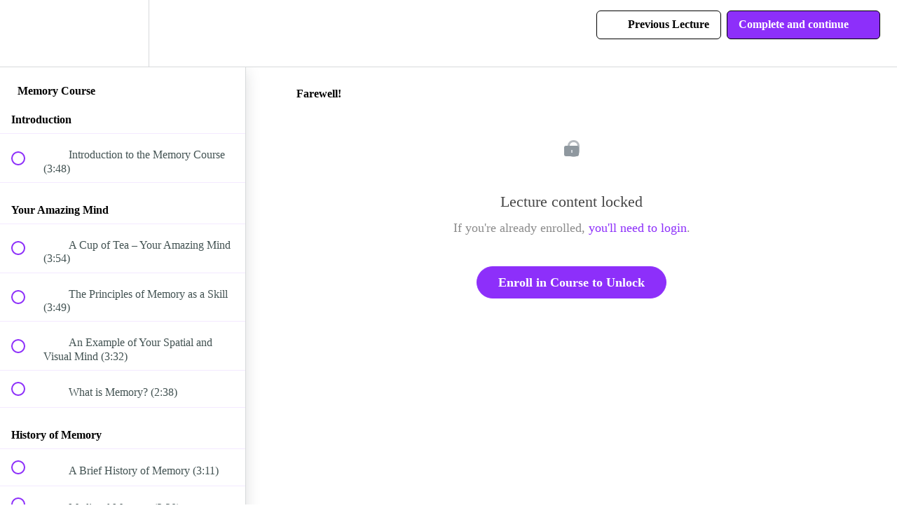

--- FILE ---
content_type: text/html; charset=utf-8
request_url: https://linguisticator.com/courses/memory/lectures/1108332
body_size: 31013
content:
<!DOCTYPE html>
<html>
  <head>
    <script src="https://releases.transloadit.com/uppy/v4.18.0/uppy.min.js"></script><link rel="stylesheet" href="https://releases.transloadit.com/uppy/v4.18.0/uppy.min.css" />
    <link href='https://static-media.hotmart.com/rvYI6W1mKrXoGu_K_bmrmW5wdFQ=/32x32/https://uploads.teachablecdn.com/attachments/V3lo69tnR2CZuWfID3oq_favicon-96x96.png' rel='icon' type='image/png'>

<link href='https://static-media.hotmart.com/TV5T0VD4loTPISwOQZVcbfqbu4o=/72x72/https://uploads.teachablecdn.com/attachments/V3lo69tnR2CZuWfID3oq_favicon-96x96.png' rel='apple-touch-icon' type='image/png'>

<link href='https://static-media.hotmart.com/9Ki5XtuUjnijBtoWPt417LTpzWA=/144x144/https://uploads.teachablecdn.com/attachments/V3lo69tnR2CZuWfID3oq_favicon-96x96.png' rel='apple-touch-icon' type='image/png'>

<link href='https://static-media.hotmart.com/ONPdyraO0uOYmlQOwf8ZitkVS7A=/320x345/https://uploads.teachablecdn.com/attachments/HdyovHkwRaWPkt9XmOB6_mountains-863048_1280.jpg' rel='apple-touch-startup-image' type='image/png'>

<link href='https://static-media.hotmart.com/0P9V0V9-GmbUSgHxFEkDkYZ-uJg=/640x690/https://uploads.teachablecdn.com/attachments/HdyovHkwRaWPkt9XmOB6_mountains-863048_1280.jpg' rel='apple-touch-startup-image' type='image/png'>

<meta name='apple-mobile-web-app-capable' content='yes' />
<meta charset="UTF-8">
<meta name="csrf-param" content="authenticity_token" />
<meta name="csrf-token" content="dXBTSxOz41cWz5qGp1w3B1ApzHDuqDD6_p4Kl_7O4wp9RH4K5t-Gr6jnxhdfRoHRCabk4-GD3chIf-Ti9nvGAQ" />
<link rel="stylesheet" href="https://fedora.teachablecdn.com/assets/bootstrap-748e653be2be27c8e709ced95eab64a05c870fcc9544b56e33dfe1a9a539317d.css" data-turbolinks-track="true" /><link href="https://teachable-themeable.learning.teachable.com/themecss/production/base.css?_=75c9e1a029e9&amp;brand_course_heading=%23ffffff&amp;brand_danger=%23bf4141&amp;brand_heading=%232b3636&amp;brand_homepage_heading=%23000000&amp;brand_info=%23613c3c&amp;brand_navbar_fixed_text=%23000000&amp;brand_navbar_text=%23000000&amp;brand_primary=%23ffffff&amp;brand_secondary=%238d2ffa&amp;brand_success=%238d33d4&amp;brand_text=%232b3636&amp;brand_warning=%239c4949&amp;font=Lato&amp;logged_out_homepage_background_image_overlay=0.0&amp;logged_out_homepage_background_image_url=https%3A%2F%2Fuploads.teachablecdn.com%2Fattachments%2FHdyovHkwRaWPkt9XmOB6_mountains-863048_1280.jpg&amp;show_login=true&amp;show_signup=true" rel="stylesheet" data-turbolinks-track="true"></link>
<title>Farewell! | Linguisticator</title>
<meta name="description" content="A complete course in memory techniques and building memory palaces – $16 / £13 per month (+ VAT if applicable)">
<link rel="canonical" href="https://linguisticator.com/courses/6349/lectures/1108332">
<meta property="og:description" content="A complete course in memory techniques and building memory palaces – $16 / £13 per month (+ VAT if applicable)">
<meta property="og:image" content="https://d2vvqscadf4c1f.cloudfront.net/bfiuYJB6QaiMpVzCxP4p_MemoryCourseImage.jpg">
<meta property="og:title" content="Farewell!">
<meta property="og:type" content="website">
<meta property="og:url" content="https://linguisticator.com/courses/6349/lectures/1108332">
<meta name="twitter:card" content="summary_large_image">
<meta name="twitter:site" content="@Linguisticator">
<meta name="brand_video_player_color" content="#09A59A">
<meta name="site_title" content="Linguisticator">
<style></style>
<script src='//fast.wistia.com/assets/external/E-v1.js'></script>
<script
  src='https://www.recaptcha.net/recaptcha/api.js'
  async
  defer></script>



      <meta name="asset_host" content="https://fedora.teachablecdn.com">
     <script>
  (function () {
    const origCreateElement = Document.prototype.createElement;
    Document.prototype.createElement = function () {
      const el = origCreateElement.apply(this, arguments);
      if (arguments[0].toLowerCase() === "video") {
        const observer = new MutationObserver(() => {
          if (
            el.src &&
            el.src.startsWith("data:video") &&
            el.autoplay &&
            el.style.display === "none"
          ) {
            el.removeAttribute("autoplay");
            el.autoplay = false;
            el.style.display = "none";
            observer.disconnect();
          }
        });
        observer.observe(el, {
          attributes: true,
          attributeFilter: ["src", "autoplay", "style"],
        });
      }
      return el;
    };
  })();
</script>
<script src="https://fedora.teachablecdn.com/packs/student-globals--1463f1f1bdf1bb9a431c.js"></script><script src="https://fedora.teachablecdn.com/packs/student-legacy--38db0977d3748059802d.js"></script><script src="https://fedora.teachablecdn.com/packs/student--e4ea9b8f25228072afe8.js"></script>
<meta id='iris-url' data-iris-url=https://eventable.internal.teachable.com />
<script type="text/javascript">
  window.heap=window.heap||[],heap.load=function(e,t){window.heap.appid=e,window.heap.config=t=t||{};var r=document.createElement("script");r.type="text/javascript",r.async=!0,r.src="https://cdn.heapanalytics.com/js/heap-"+e+".js";var a=document.getElementsByTagName("script")[0];a.parentNode.insertBefore(r,a);for(var n=function(e){return function(){heap.push([e].concat(Array.prototype.slice.call(arguments,0)))}},p=["addEventProperties","addUserProperties","clearEventProperties","identify","resetIdentity","removeEventProperty","setEventProperties","track","unsetEventProperty"],o=0;o<p.length;o++)heap[p[o]]=n(p[o])},heap.load("318805607");
  window.heapShouldTrackUser = true;
</script>


<script type="text/javascript">
  var _user_id = ''; // Set to the user's ID, username, or email address, or '' if not yet known.
  var _session_id = '7dd490f39ad031527b82c16514d5d9e2'; // Set to a unique session ID for the visitor's current browsing session.

  var _sift = window._sift = window._sift || [];
  _sift.push(['_setAccount', '2e541754ec']);
  _sift.push(['_setUserId', _user_id]);
  _sift.push(['_setSessionId', _session_id]);
  _sift.push(['_trackPageview']);

  (function() {
    function ls() {
      var e = document.createElement('script');
      e.src = 'https://cdn.sift.com/s.js';
      document.body.appendChild(e);
    }
    if (window.attachEvent) {
      window.attachEvent('onload', ls);
    } else {
      window.addEventListener('load', ls, false);
    }
  })();
</script>


<!-- Google Tag Manager -->
<script>(function(w,d,s,l,i){w[l]=w[l]||[];w[l].push({'gtm.start':
new Date().getTime(),event:'gtm.js'});var f=d.getElementsByTagName(s)[0],
j=d.createElement(s),dl=l!='dataLayer'?'&l='+l:'';j.async=true;j.src=
'https://www.googletagmanager.com/gtm.js?id='+i+dl;f.parentNode.insertBefore(j,f);
})(window,document,'script','dataLayer','GTM-K3J4G9');</script>
<!-- End Google Tag Manager -->

<script src="https://www.googleoptimize.com/optimize.js?id=OPT-T83ZDTH"></script>




<!-- Google tag (gtag.js) -->
<script async src="https://www.googletagmanager.com/gtag/js?id=G-SL8LSCXHSV"></script>
<script>
  window.dataLayer = window.dataLayer || [];
  function gtag(){dataLayer.push(arguments);}
  gtag('js', new Date());

  gtag('config', 'G-SL8LSCXHSV', {
    'user_id': '',
    'school_id': '690',
    'school_domain': 'linguisticator.com'
  });
</script>



<meta http-equiv="X-UA-Compatible" content="IE=edge">
<script type="text/javascript">window.NREUM||(NREUM={});NREUM.info={"beacon":"bam.nr-data.net","errorBeacon":"bam.nr-data.net","licenseKey":"NRBR-08e3a2ada38dc55a529","applicationID":"1065060701","transactionName":"dAxdTUFZXVQEQh0JAFQXRktWRR5LCV9F","queueTime":0,"applicationTime":344,"agent":""}</script>
<script type="text/javascript">(window.NREUM||(NREUM={})).init={privacy:{cookies_enabled:true},ajax:{deny_list:["bam.nr-data.net"]},feature_flags:["soft_nav"],distributed_tracing:{enabled:true}};(window.NREUM||(NREUM={})).loader_config={agentID:"1103368432",accountID:"4102727",trustKey:"27503",xpid:"UAcHU1FRDxABVFdXBwcHUVQA",licenseKey:"NRBR-08e3a2ada38dc55a529",applicationID:"1065060701",browserID:"1103368432"};;/*! For license information please see nr-loader-spa-1.308.0.min.js.LICENSE.txt */
(()=>{var e,t,r={384:(e,t,r)=>{"use strict";r.d(t,{NT:()=>a,US:()=>u,Zm:()=>o,bQ:()=>d,dV:()=>c,pV:()=>l});var n=r(6154),i=r(1863),s=r(1910);const a={beacon:"bam.nr-data.net",errorBeacon:"bam.nr-data.net"};function o(){return n.gm.NREUM||(n.gm.NREUM={}),void 0===n.gm.newrelic&&(n.gm.newrelic=n.gm.NREUM),n.gm.NREUM}function c(){let e=o();return e.o||(e.o={ST:n.gm.setTimeout,SI:n.gm.setImmediate||n.gm.setInterval,CT:n.gm.clearTimeout,XHR:n.gm.XMLHttpRequest,REQ:n.gm.Request,EV:n.gm.Event,PR:n.gm.Promise,MO:n.gm.MutationObserver,FETCH:n.gm.fetch,WS:n.gm.WebSocket},(0,s.i)(...Object.values(e.o))),e}function d(e,t){let r=o();r.initializedAgents??={},t.initializedAt={ms:(0,i.t)(),date:new Date},r.initializedAgents[e]=t}function u(e,t){o()[e]=t}function l(){return function(){let e=o();const t=e.info||{};e.info={beacon:a.beacon,errorBeacon:a.errorBeacon,...t}}(),function(){let e=o();const t=e.init||{};e.init={...t}}(),c(),function(){let e=o();const t=e.loader_config||{};e.loader_config={...t}}(),o()}},782:(e,t,r)=>{"use strict";r.d(t,{T:()=>n});const n=r(860).K7.pageViewTiming},860:(e,t,r)=>{"use strict";r.d(t,{$J:()=>u,K7:()=>c,P3:()=>d,XX:()=>i,Yy:()=>o,df:()=>s,qY:()=>n,v4:()=>a});const n="events",i="jserrors",s="browser/blobs",a="rum",o="browser/logs",c={ajax:"ajax",genericEvents:"generic_events",jserrors:i,logging:"logging",metrics:"metrics",pageAction:"page_action",pageViewEvent:"page_view_event",pageViewTiming:"page_view_timing",sessionReplay:"session_replay",sessionTrace:"session_trace",softNav:"soft_navigations",spa:"spa"},d={[c.pageViewEvent]:1,[c.pageViewTiming]:2,[c.metrics]:3,[c.jserrors]:4,[c.spa]:5,[c.ajax]:6,[c.sessionTrace]:7,[c.softNav]:8,[c.sessionReplay]:9,[c.logging]:10,[c.genericEvents]:11},u={[c.pageViewEvent]:a,[c.pageViewTiming]:n,[c.ajax]:n,[c.spa]:n,[c.softNav]:n,[c.metrics]:i,[c.jserrors]:i,[c.sessionTrace]:s,[c.sessionReplay]:s,[c.logging]:o,[c.genericEvents]:"ins"}},944:(e,t,r)=>{"use strict";r.d(t,{R:()=>i});var n=r(3241);function i(e,t){"function"==typeof console.debug&&(console.debug("New Relic Warning: https://github.com/newrelic/newrelic-browser-agent/blob/main/docs/warning-codes.md#".concat(e),t),(0,n.W)({agentIdentifier:null,drained:null,type:"data",name:"warn",feature:"warn",data:{code:e,secondary:t}}))}},993:(e,t,r)=>{"use strict";r.d(t,{A$:()=>s,ET:()=>a,TZ:()=>o,p_:()=>i});var n=r(860);const i={ERROR:"ERROR",WARN:"WARN",INFO:"INFO",DEBUG:"DEBUG",TRACE:"TRACE"},s={OFF:0,ERROR:1,WARN:2,INFO:3,DEBUG:4,TRACE:5},a="log",o=n.K7.logging},1541:(e,t,r)=>{"use strict";r.d(t,{U:()=>i,f:()=>n});const n={MFE:"MFE",BA:"BA"};function i(e,t){if(2!==t?.harvestEndpointVersion)return{};const r=t.agentRef.runtime.appMetadata.agents[0].entityGuid;return e?{"source.id":e.id,"source.name":e.name,"source.type":e.type,"parent.id":e.parent?.id||r,"parent.type":e.parent?.type||n.BA}:{"entity.guid":r,appId:t.agentRef.info.applicationID}}},1687:(e,t,r)=>{"use strict";r.d(t,{Ak:()=>d,Ze:()=>h,x3:()=>u});var n=r(3241),i=r(7836),s=r(3606),a=r(860),o=r(2646);const c={};function d(e,t){const r={staged:!1,priority:a.P3[t]||0};l(e),c[e].get(t)||c[e].set(t,r)}function u(e,t){e&&c[e]&&(c[e].get(t)&&c[e].delete(t),p(e,t,!1),c[e].size&&f(e))}function l(e){if(!e)throw new Error("agentIdentifier required");c[e]||(c[e]=new Map)}function h(e="",t="feature",r=!1){if(l(e),!e||!c[e].get(t)||r)return p(e,t);c[e].get(t).staged=!0,f(e)}function f(e){const t=Array.from(c[e]);t.every(([e,t])=>t.staged)&&(t.sort((e,t)=>e[1].priority-t[1].priority),t.forEach(([t])=>{c[e].delete(t),p(e,t)}))}function p(e,t,r=!0){const a=e?i.ee.get(e):i.ee,c=s.i.handlers;if(!a.aborted&&a.backlog&&c){if((0,n.W)({agentIdentifier:e,type:"lifecycle",name:"drain",feature:t}),r){const e=a.backlog[t],r=c[t];if(r){for(let t=0;e&&t<e.length;++t)g(e[t],r);Object.entries(r).forEach(([e,t])=>{Object.values(t||{}).forEach(t=>{t[0]?.on&&t[0]?.context()instanceof o.y&&t[0].on(e,t[1])})})}}a.isolatedBacklog||delete c[t],a.backlog[t]=null,a.emit("drain-"+t,[])}}function g(e,t){var r=e[1];Object.values(t[r]||{}).forEach(t=>{var r=e[0];if(t[0]===r){var n=t[1],i=e[3],s=e[2];n.apply(i,s)}})}},1738:(e,t,r)=>{"use strict";r.d(t,{U:()=>f,Y:()=>h});var n=r(3241),i=r(9908),s=r(1863),a=r(944),o=r(5701),c=r(3969),d=r(8362),u=r(860),l=r(4261);function h(e,t,r,s){const h=s||r;!h||h[e]&&h[e]!==d.d.prototype[e]||(h[e]=function(){(0,i.p)(c.xV,["API/"+e+"/called"],void 0,u.K7.metrics,r.ee),(0,n.W)({agentIdentifier:r.agentIdentifier,drained:!!o.B?.[r.agentIdentifier],type:"data",name:"api",feature:l.Pl+e,data:{}});try{return t.apply(this,arguments)}catch(e){(0,a.R)(23,e)}})}function f(e,t,r,n,a){const o=e.info;null===r?delete o.jsAttributes[t]:o.jsAttributes[t]=r,(a||null===r)&&(0,i.p)(l.Pl+n,[(0,s.t)(),t,r],void 0,"session",e.ee)}},1741:(e,t,r)=>{"use strict";r.d(t,{W:()=>s});var n=r(944),i=r(4261);class s{#e(e,...t){if(this[e]!==s.prototype[e])return this[e](...t);(0,n.R)(35,e)}addPageAction(e,t){return this.#e(i.hG,e,t)}register(e){return this.#e(i.eY,e)}recordCustomEvent(e,t){return this.#e(i.fF,e,t)}setPageViewName(e,t){return this.#e(i.Fw,e,t)}setCustomAttribute(e,t,r){return this.#e(i.cD,e,t,r)}noticeError(e,t){return this.#e(i.o5,e,t)}setUserId(e,t=!1){return this.#e(i.Dl,e,t)}setApplicationVersion(e){return this.#e(i.nb,e)}setErrorHandler(e){return this.#e(i.bt,e)}addRelease(e,t){return this.#e(i.k6,e,t)}log(e,t){return this.#e(i.$9,e,t)}start(){return this.#e(i.d3)}finished(e){return this.#e(i.BL,e)}recordReplay(){return this.#e(i.CH)}pauseReplay(){return this.#e(i.Tb)}addToTrace(e){return this.#e(i.U2,e)}setCurrentRouteName(e){return this.#e(i.PA,e)}interaction(e){return this.#e(i.dT,e)}wrapLogger(e,t,r){return this.#e(i.Wb,e,t,r)}measure(e,t){return this.#e(i.V1,e,t)}consent(e){return this.#e(i.Pv,e)}}},1863:(e,t,r)=>{"use strict";function n(){return Math.floor(performance.now())}r.d(t,{t:()=>n})},1910:(e,t,r)=>{"use strict";r.d(t,{i:()=>s});var n=r(944);const i=new Map;function s(...e){return e.every(e=>{if(i.has(e))return i.get(e);const t="function"==typeof e?e.toString():"",r=t.includes("[native code]"),s=t.includes("nrWrapper");return r||s||(0,n.R)(64,e?.name||t),i.set(e,r),r})}},2555:(e,t,r)=>{"use strict";r.d(t,{D:()=>o,f:()=>a});var n=r(384),i=r(8122);const s={beacon:n.NT.beacon,errorBeacon:n.NT.errorBeacon,licenseKey:void 0,applicationID:void 0,sa:void 0,queueTime:void 0,applicationTime:void 0,ttGuid:void 0,user:void 0,account:void 0,product:void 0,extra:void 0,jsAttributes:{},userAttributes:void 0,atts:void 0,transactionName:void 0,tNamePlain:void 0};function a(e){try{return!!e.licenseKey&&!!e.errorBeacon&&!!e.applicationID}catch(e){return!1}}const o=e=>(0,i.a)(e,s)},2614:(e,t,r)=>{"use strict";r.d(t,{BB:()=>a,H3:()=>n,g:()=>d,iL:()=>c,tS:()=>o,uh:()=>i,wk:()=>s});const n="NRBA",i="SESSION",s=144e5,a=18e5,o={STARTED:"session-started",PAUSE:"session-pause",RESET:"session-reset",RESUME:"session-resume",UPDATE:"session-update"},c={SAME_TAB:"same-tab",CROSS_TAB:"cross-tab"},d={OFF:0,FULL:1,ERROR:2}},2646:(e,t,r)=>{"use strict";r.d(t,{y:()=>n});class n{constructor(e){this.contextId=e}}},2843:(e,t,r)=>{"use strict";r.d(t,{G:()=>s,u:()=>i});var n=r(3878);function i(e,t=!1,r,i){(0,n.DD)("visibilitychange",function(){if(t)return void("hidden"===document.visibilityState&&e());e(document.visibilityState)},r,i)}function s(e,t,r){(0,n.sp)("pagehide",e,t,r)}},3241:(e,t,r)=>{"use strict";r.d(t,{W:()=>s});var n=r(6154);const i="newrelic";function s(e={}){try{n.gm.dispatchEvent(new CustomEvent(i,{detail:e}))}catch(e){}}},3304:(e,t,r)=>{"use strict";r.d(t,{A:()=>s});var n=r(7836);const i=()=>{const e=new WeakSet;return(t,r)=>{if("object"==typeof r&&null!==r){if(e.has(r))return;e.add(r)}return r}};function s(e){try{return JSON.stringify(e,i())??""}catch(e){try{n.ee.emit("internal-error",[e])}catch(e){}return""}}},3333:(e,t,r)=>{"use strict";r.d(t,{$v:()=>u,TZ:()=>n,Xh:()=>c,Zp:()=>i,kd:()=>d,mq:()=>o,nf:()=>a,qN:()=>s});const n=r(860).K7.genericEvents,i=["auxclick","click","copy","keydown","paste","scrollend"],s=["focus","blur"],a=4,o=1e3,c=2e3,d=["PageAction","UserAction","BrowserPerformance"],u={RESOURCES:"experimental.resources",REGISTER:"register"}},3434:(e,t,r)=>{"use strict";r.d(t,{Jt:()=>s,YM:()=>d});var n=r(7836),i=r(5607);const s="nr@original:".concat(i.W),a=50;var o=Object.prototype.hasOwnProperty,c=!1;function d(e,t){return e||(e=n.ee),r.inPlace=function(e,t,n,i,s){n||(n="");const a="-"===n.charAt(0);for(let o=0;o<t.length;o++){const c=t[o],d=e[c];l(d)||(e[c]=r(d,a?c+n:n,i,c,s))}},r.flag=s,r;function r(t,r,n,c,d){return l(t)?t:(r||(r=""),nrWrapper[s]=t,function(e,t,r){if(Object.defineProperty&&Object.keys)try{return Object.keys(e).forEach(function(r){Object.defineProperty(t,r,{get:function(){return e[r]},set:function(t){return e[r]=t,t}})}),t}catch(e){u([e],r)}for(var n in e)o.call(e,n)&&(t[n]=e[n])}(t,nrWrapper,e),nrWrapper);function nrWrapper(){var s,o,l,h;let f;try{o=this,s=[...arguments],l="function"==typeof n?n(s,o):n||{}}catch(t){u([t,"",[s,o,c],l],e)}i(r+"start",[s,o,c],l,d);const p=performance.now();let g;try{return h=t.apply(o,s),g=performance.now(),h}catch(e){throw g=performance.now(),i(r+"err",[s,o,e],l,d),f=e,f}finally{const e=g-p,t={start:p,end:g,duration:e,isLongTask:e>=a,methodName:c,thrownError:f};t.isLongTask&&i("long-task",[t,o],l,d),i(r+"end",[s,o,h],l,d)}}}function i(r,n,i,s){if(!c||t){var a=c;c=!0;try{e.emit(r,n,i,t,s)}catch(t){u([t,r,n,i],e)}c=a}}}function u(e,t){t||(t=n.ee);try{t.emit("internal-error",e)}catch(e){}}function l(e){return!(e&&"function"==typeof e&&e.apply&&!e[s])}},3606:(e,t,r)=>{"use strict";r.d(t,{i:()=>s});var n=r(9908);s.on=a;var i=s.handlers={};function s(e,t,r,s){a(s||n.d,i,e,t,r)}function a(e,t,r,i,s){s||(s="feature"),e||(e=n.d);var a=t[s]=t[s]||{};(a[r]=a[r]||[]).push([e,i])}},3738:(e,t,r)=>{"use strict";r.d(t,{He:()=>i,Kp:()=>o,Lc:()=>d,Rz:()=>u,TZ:()=>n,bD:()=>s,d3:()=>a,jx:()=>l,sl:()=>h,uP:()=>c});const n=r(860).K7.sessionTrace,i="bstResource",s="resource",a="-start",o="-end",c="fn"+a,d="fn"+o,u="pushState",l=1e3,h=3e4},3785:(e,t,r)=>{"use strict";r.d(t,{R:()=>c,b:()=>d});var n=r(9908),i=r(1863),s=r(860),a=r(3969),o=r(993);function c(e,t,r={},c=o.p_.INFO,d=!0,u,l=(0,i.t)()){(0,n.p)(a.xV,["API/logging/".concat(c.toLowerCase(),"/called")],void 0,s.K7.metrics,e),(0,n.p)(o.ET,[l,t,r,c,d,u],void 0,s.K7.logging,e)}function d(e){return"string"==typeof e&&Object.values(o.p_).some(t=>t===e.toUpperCase().trim())}},3878:(e,t,r)=>{"use strict";function n(e,t){return{capture:e,passive:!1,signal:t}}function i(e,t,r=!1,i){window.addEventListener(e,t,n(r,i))}function s(e,t,r=!1,i){document.addEventListener(e,t,n(r,i))}r.d(t,{DD:()=>s,jT:()=>n,sp:()=>i})},3962:(e,t,r)=>{"use strict";r.d(t,{AM:()=>a,O2:()=>l,OV:()=>s,Qu:()=>h,TZ:()=>c,ih:()=>f,pP:()=>o,t1:()=>u,tC:()=>i,wD:()=>d});var n=r(860);const i=["click","keydown","submit"],s="popstate",a="api",o="initialPageLoad",c=n.K7.softNav,d=5e3,u=500,l={INITIAL_PAGE_LOAD:"",ROUTE_CHANGE:1,UNSPECIFIED:2},h={INTERACTION:1,AJAX:2,CUSTOM_END:3,CUSTOM_TRACER:4},f={IP:"in progress",PF:"pending finish",FIN:"finished",CAN:"cancelled"}},3969:(e,t,r)=>{"use strict";r.d(t,{TZ:()=>n,XG:()=>o,rs:()=>i,xV:()=>a,z_:()=>s});const n=r(860).K7.metrics,i="sm",s="cm",a="storeSupportabilityMetrics",o="storeEventMetrics"},4234:(e,t,r)=>{"use strict";r.d(t,{W:()=>s});var n=r(7836),i=r(1687);class s{constructor(e,t){this.agentIdentifier=e,this.ee=n.ee.get(e),this.featureName=t,this.blocked=!1}deregisterDrain(){(0,i.x3)(this.agentIdentifier,this.featureName)}}},4261:(e,t,r)=>{"use strict";r.d(t,{$9:()=>u,BL:()=>c,CH:()=>p,Dl:()=>R,Fw:()=>w,PA:()=>v,Pl:()=>n,Pv:()=>A,Tb:()=>h,U2:()=>a,V1:()=>E,Wb:()=>T,bt:()=>y,cD:()=>b,d3:()=>x,dT:()=>d,eY:()=>g,fF:()=>f,hG:()=>s,hw:()=>i,k6:()=>o,nb:()=>m,o5:()=>l});const n="api-",i=n+"ixn-",s="addPageAction",a="addToTrace",o="addRelease",c="finished",d="interaction",u="log",l="noticeError",h="pauseReplay",f="recordCustomEvent",p="recordReplay",g="register",m="setApplicationVersion",v="setCurrentRouteName",b="setCustomAttribute",y="setErrorHandler",w="setPageViewName",R="setUserId",x="start",T="wrapLogger",E="measure",A="consent"},5205:(e,t,r)=>{"use strict";r.d(t,{j:()=>S});var n=r(384),i=r(1741);var s=r(2555),a=r(3333);const o=e=>{if(!e||"string"!=typeof e)return!1;try{document.createDocumentFragment().querySelector(e)}catch{return!1}return!0};var c=r(2614),d=r(944),u=r(8122);const l="[data-nr-mask]",h=e=>(0,u.a)(e,(()=>{const e={feature_flags:[],experimental:{allow_registered_children:!1,resources:!1},mask_selector:"*",block_selector:"[data-nr-block]",mask_input_options:{color:!1,date:!1,"datetime-local":!1,email:!1,month:!1,number:!1,range:!1,search:!1,tel:!1,text:!1,time:!1,url:!1,week:!1,textarea:!1,select:!1,password:!0}};return{ajax:{deny_list:void 0,block_internal:!0,enabled:!0,autoStart:!0},api:{get allow_registered_children(){return e.feature_flags.includes(a.$v.REGISTER)||e.experimental.allow_registered_children},set allow_registered_children(t){e.experimental.allow_registered_children=t},duplicate_registered_data:!1},browser_consent_mode:{enabled:!1},distributed_tracing:{enabled:void 0,exclude_newrelic_header:void 0,cors_use_newrelic_header:void 0,cors_use_tracecontext_headers:void 0,allowed_origins:void 0},get feature_flags(){return e.feature_flags},set feature_flags(t){e.feature_flags=t},generic_events:{enabled:!0,autoStart:!0},harvest:{interval:30},jserrors:{enabled:!0,autoStart:!0},logging:{enabled:!0,autoStart:!0},metrics:{enabled:!0,autoStart:!0},obfuscate:void 0,page_action:{enabled:!0},page_view_event:{enabled:!0,autoStart:!0},page_view_timing:{enabled:!0,autoStart:!0},performance:{capture_marks:!1,capture_measures:!1,capture_detail:!0,resources:{get enabled(){return e.feature_flags.includes(a.$v.RESOURCES)||e.experimental.resources},set enabled(t){e.experimental.resources=t},asset_types:[],first_party_domains:[],ignore_newrelic:!0}},privacy:{cookies_enabled:!0},proxy:{assets:void 0,beacon:void 0},session:{expiresMs:c.wk,inactiveMs:c.BB},session_replay:{autoStart:!0,enabled:!1,preload:!1,sampling_rate:10,error_sampling_rate:100,collect_fonts:!1,inline_images:!1,fix_stylesheets:!0,mask_all_inputs:!0,get mask_text_selector(){return e.mask_selector},set mask_text_selector(t){o(t)?e.mask_selector="".concat(t,",").concat(l):""===t||null===t?e.mask_selector=l:(0,d.R)(5,t)},get block_class(){return"nr-block"},get ignore_class(){return"nr-ignore"},get mask_text_class(){return"nr-mask"},get block_selector(){return e.block_selector},set block_selector(t){o(t)?e.block_selector+=",".concat(t):""!==t&&(0,d.R)(6,t)},get mask_input_options(){return e.mask_input_options},set mask_input_options(t){t&&"object"==typeof t?e.mask_input_options={...t,password:!0}:(0,d.R)(7,t)}},session_trace:{enabled:!0,autoStart:!0},soft_navigations:{enabled:!0,autoStart:!0},spa:{enabled:!0,autoStart:!0},ssl:void 0,user_actions:{enabled:!0,elementAttributes:["id","className","tagName","type"]}}})());var f=r(6154),p=r(9324);let g=0;const m={buildEnv:p.F3,distMethod:p.Xs,version:p.xv,originTime:f.WN},v={consented:!1},b={appMetadata:{},get consented(){return this.session?.state?.consent||v.consented},set consented(e){v.consented=e},customTransaction:void 0,denyList:void 0,disabled:!1,harvester:void 0,isolatedBacklog:!1,isRecording:!1,loaderType:void 0,maxBytes:3e4,obfuscator:void 0,onerror:void 0,ptid:void 0,releaseIds:{},session:void 0,timeKeeper:void 0,registeredEntities:[],jsAttributesMetadata:{bytes:0},get harvestCount(){return++g}},y=e=>{const t=(0,u.a)(e,b),r=Object.keys(m).reduce((e,t)=>(e[t]={value:m[t],writable:!1,configurable:!0,enumerable:!0},e),{});return Object.defineProperties(t,r)};var w=r(5701);const R=e=>{const t=e.startsWith("http");e+="/",r.p=t?e:"https://"+e};var x=r(7836),T=r(3241);const E={accountID:void 0,trustKey:void 0,agentID:void 0,licenseKey:void 0,applicationID:void 0,xpid:void 0},A=e=>(0,u.a)(e,E),_=new Set;function S(e,t={},r,a){let{init:o,info:c,loader_config:d,runtime:u={},exposed:l=!0}=t;if(!c){const e=(0,n.pV)();o=e.init,c=e.info,d=e.loader_config}e.init=h(o||{}),e.loader_config=A(d||{}),c.jsAttributes??={},f.bv&&(c.jsAttributes.isWorker=!0),e.info=(0,s.D)(c);const p=e.init,g=[c.beacon,c.errorBeacon];_.has(e.agentIdentifier)||(p.proxy.assets&&(R(p.proxy.assets),g.push(p.proxy.assets)),p.proxy.beacon&&g.push(p.proxy.beacon),e.beacons=[...g],function(e){const t=(0,n.pV)();Object.getOwnPropertyNames(i.W.prototype).forEach(r=>{const n=i.W.prototype[r];if("function"!=typeof n||"constructor"===n)return;let s=t[r];e[r]&&!1!==e.exposed&&"micro-agent"!==e.runtime?.loaderType&&(t[r]=(...t)=>{const n=e[r](...t);return s?s(...t):n})})}(e),(0,n.US)("activatedFeatures",w.B)),u.denyList=[...p.ajax.deny_list||[],...p.ajax.block_internal?g:[]],u.ptid=e.agentIdentifier,u.loaderType=r,e.runtime=y(u),_.has(e.agentIdentifier)||(e.ee=x.ee.get(e.agentIdentifier),e.exposed=l,(0,T.W)({agentIdentifier:e.agentIdentifier,drained:!!w.B?.[e.agentIdentifier],type:"lifecycle",name:"initialize",feature:void 0,data:e.config})),_.add(e.agentIdentifier)}},5270:(e,t,r)=>{"use strict";r.d(t,{Aw:()=>a,SR:()=>s,rF:()=>o});var n=r(384),i=r(7767);function s(e){return!!(0,n.dV)().o.MO&&(0,i.V)(e)&&!0===e?.session_trace.enabled}function a(e){return!0===e?.session_replay.preload&&s(e)}function o(e,t){try{if("string"==typeof t?.type){if("password"===t.type.toLowerCase())return"*".repeat(e?.length||0);if(void 0!==t?.dataset?.nrUnmask||t?.classList?.contains("nr-unmask"))return e}}catch(e){}return"string"==typeof e?e.replace(/[\S]/g,"*"):"*".repeat(e?.length||0)}},5289:(e,t,r)=>{"use strict";r.d(t,{GG:()=>a,Qr:()=>c,sB:()=>o});var n=r(3878),i=r(6389);function s(){return"undefined"==typeof document||"complete"===document.readyState}function a(e,t){if(s())return e();const r=(0,i.J)(e),a=setInterval(()=>{s()&&(clearInterval(a),r())},500);(0,n.sp)("load",r,t)}function o(e){if(s())return e();(0,n.DD)("DOMContentLoaded",e)}function c(e){if(s())return e();(0,n.sp)("popstate",e)}},5607:(e,t,r)=>{"use strict";r.d(t,{W:()=>n});const n=(0,r(9566).bz)()},5701:(e,t,r)=>{"use strict";r.d(t,{B:()=>s,t:()=>a});var n=r(3241);const i=new Set,s={};function a(e,t){const r=t.agentIdentifier;s[r]??={},e&&"object"==typeof e&&(i.has(r)||(t.ee.emit("rumresp",[e]),s[r]=e,i.add(r),(0,n.W)({agentIdentifier:r,loaded:!0,drained:!0,type:"lifecycle",name:"load",feature:void 0,data:e})))}},6154:(e,t,r)=>{"use strict";r.d(t,{OF:()=>d,RI:()=>i,WN:()=>h,bv:()=>s,eN:()=>f,gm:()=>a,lR:()=>l,m:()=>c,mw:()=>o,sb:()=>u});var n=r(1863);const i="undefined"!=typeof window&&!!window.document,s="undefined"!=typeof WorkerGlobalScope&&("undefined"!=typeof self&&self instanceof WorkerGlobalScope&&self.navigator instanceof WorkerNavigator||"undefined"!=typeof globalThis&&globalThis instanceof WorkerGlobalScope&&globalThis.navigator instanceof WorkerNavigator),a=i?window:"undefined"!=typeof WorkerGlobalScope&&("undefined"!=typeof self&&self instanceof WorkerGlobalScope&&self||"undefined"!=typeof globalThis&&globalThis instanceof WorkerGlobalScope&&globalThis),o=Boolean("hidden"===a?.document?.visibilityState),c=""+a?.location,d=/iPad|iPhone|iPod/.test(a.navigator?.userAgent),u=d&&"undefined"==typeof SharedWorker,l=(()=>{const e=a.navigator?.userAgent?.match(/Firefox[/\s](\d+\.\d+)/);return Array.isArray(e)&&e.length>=2?+e[1]:0})(),h=Date.now()-(0,n.t)(),f=()=>"undefined"!=typeof PerformanceNavigationTiming&&a?.performance?.getEntriesByType("navigation")?.[0]?.responseStart},6344:(e,t,r)=>{"use strict";r.d(t,{BB:()=>u,Qb:()=>l,TZ:()=>i,Ug:()=>a,Vh:()=>s,_s:()=>o,bc:()=>d,yP:()=>c});var n=r(2614);const i=r(860).K7.sessionReplay,s="errorDuringReplay",a=.12,o={DomContentLoaded:0,Load:1,FullSnapshot:2,IncrementalSnapshot:3,Meta:4,Custom:5},c={[n.g.ERROR]:15e3,[n.g.FULL]:3e5,[n.g.OFF]:0},d={RESET:{message:"Session was reset",sm:"Reset"},IMPORT:{message:"Recorder failed to import",sm:"Import"},TOO_MANY:{message:"429: Too Many Requests",sm:"Too-Many"},TOO_BIG:{message:"Payload was too large",sm:"Too-Big"},CROSS_TAB:{message:"Session Entity was set to OFF on another tab",sm:"Cross-Tab"},ENTITLEMENTS:{message:"Session Replay is not allowed and will not be started",sm:"Entitlement"}},u=5e3,l={API:"api",RESUME:"resume",SWITCH_TO_FULL:"switchToFull",INITIALIZE:"initialize",PRELOAD:"preload"}},6389:(e,t,r)=>{"use strict";function n(e,t=500,r={}){const n=r?.leading||!1;let i;return(...r)=>{n&&void 0===i&&(e.apply(this,r),i=setTimeout(()=>{i=clearTimeout(i)},t)),n||(clearTimeout(i),i=setTimeout(()=>{e.apply(this,r)},t))}}function i(e){let t=!1;return(...r)=>{t||(t=!0,e.apply(this,r))}}r.d(t,{J:()=>i,s:()=>n})},6630:(e,t,r)=>{"use strict";r.d(t,{T:()=>n});const n=r(860).K7.pageViewEvent},6774:(e,t,r)=>{"use strict";r.d(t,{T:()=>n});const n=r(860).K7.jserrors},7295:(e,t,r)=>{"use strict";r.d(t,{Xv:()=>a,gX:()=>i,iW:()=>s});var n=[];function i(e){if(!e||s(e))return!1;if(0===n.length)return!0;if("*"===n[0].hostname)return!1;for(var t=0;t<n.length;t++){var r=n[t];if(r.hostname.test(e.hostname)&&r.pathname.test(e.pathname))return!1}return!0}function s(e){return void 0===e.hostname}function a(e){if(n=[],e&&e.length)for(var t=0;t<e.length;t++){let r=e[t];if(!r)continue;if("*"===r)return void(n=[{hostname:"*"}]);0===r.indexOf("http://")?r=r.substring(7):0===r.indexOf("https://")&&(r=r.substring(8));const i=r.indexOf("/");let s,a;i>0?(s=r.substring(0,i),a=r.substring(i)):(s=r,a="*");let[c]=s.split(":");n.push({hostname:o(c),pathname:o(a,!0)})}}function o(e,t=!1){const r=e.replace(/[.+?^${}()|[\]\\]/g,e=>"\\"+e).replace(/\*/g,".*?");return new RegExp((t?"^":"")+r+"$")}},7485:(e,t,r)=>{"use strict";r.d(t,{D:()=>i});var n=r(6154);function i(e){if(0===(e||"").indexOf("data:"))return{protocol:"data"};try{const t=new URL(e,location.href),r={port:t.port,hostname:t.hostname,pathname:t.pathname,search:t.search,protocol:t.protocol.slice(0,t.protocol.indexOf(":")),sameOrigin:t.protocol===n.gm?.location?.protocol&&t.host===n.gm?.location?.host};return r.port&&""!==r.port||("http:"===t.protocol&&(r.port="80"),"https:"===t.protocol&&(r.port="443")),r.pathname&&""!==r.pathname?r.pathname.startsWith("/")||(r.pathname="/".concat(r.pathname)):r.pathname="/",r}catch(e){return{}}}},7699:(e,t,r)=>{"use strict";r.d(t,{It:()=>s,KC:()=>o,No:()=>i,qh:()=>a});var n=r(860);const i=16e3,s=1e6,a="SESSION_ERROR",o={[n.K7.logging]:!0,[n.K7.genericEvents]:!1,[n.K7.jserrors]:!1,[n.K7.ajax]:!1}},7767:(e,t,r)=>{"use strict";r.d(t,{V:()=>i});var n=r(6154);const i=e=>n.RI&&!0===e?.privacy.cookies_enabled},7836:(e,t,r)=>{"use strict";r.d(t,{P:()=>o,ee:()=>c});var n=r(384),i=r(8990),s=r(2646),a=r(5607);const o="nr@context:".concat(a.W),c=function e(t,r){var n={},a={},u={},l=!1;try{l=16===r.length&&d.initializedAgents?.[r]?.runtime.isolatedBacklog}catch(e){}var h={on:p,addEventListener:p,removeEventListener:function(e,t){var r=n[e];if(!r)return;for(var i=0;i<r.length;i++)r[i]===t&&r.splice(i,1)},emit:function(e,r,n,i,s){!1!==s&&(s=!0);if(c.aborted&&!i)return;t&&s&&t.emit(e,r,n);var o=f(n);g(e).forEach(e=>{e.apply(o,r)});var d=v()[a[e]];d&&d.push([h,e,r,o]);return o},get:m,listeners:g,context:f,buffer:function(e,t){const r=v();if(t=t||"feature",h.aborted)return;Object.entries(e||{}).forEach(([e,n])=>{a[n]=t,t in r||(r[t]=[])})},abort:function(){h._aborted=!0,Object.keys(h.backlog).forEach(e=>{delete h.backlog[e]})},isBuffering:function(e){return!!v()[a[e]]},debugId:r,backlog:l?{}:t&&"object"==typeof t.backlog?t.backlog:{},isolatedBacklog:l};return Object.defineProperty(h,"aborted",{get:()=>{let e=h._aborted||!1;return e||(t&&(e=t.aborted),e)}}),h;function f(e){return e&&e instanceof s.y?e:e?(0,i.I)(e,o,()=>new s.y(o)):new s.y(o)}function p(e,t){n[e]=g(e).concat(t)}function g(e){return n[e]||[]}function m(t){return u[t]=u[t]||e(h,t)}function v(){return h.backlog}}(void 0,"globalEE"),d=(0,n.Zm)();d.ee||(d.ee=c)},8122:(e,t,r)=>{"use strict";r.d(t,{a:()=>i});var n=r(944);function i(e,t){try{if(!e||"object"!=typeof e)return(0,n.R)(3);if(!t||"object"!=typeof t)return(0,n.R)(4);const r=Object.create(Object.getPrototypeOf(t),Object.getOwnPropertyDescriptors(t)),s=0===Object.keys(r).length?e:r;for(let a in s)if(void 0!==e[a])try{if(null===e[a]){r[a]=null;continue}Array.isArray(e[a])&&Array.isArray(t[a])?r[a]=Array.from(new Set([...e[a],...t[a]])):"object"==typeof e[a]&&"object"==typeof t[a]?r[a]=i(e[a],t[a]):r[a]=e[a]}catch(e){r[a]||(0,n.R)(1,e)}return r}catch(e){(0,n.R)(2,e)}}},8139:(e,t,r)=>{"use strict";r.d(t,{u:()=>h});var n=r(7836),i=r(3434),s=r(8990),a=r(6154);const o={},c=a.gm.XMLHttpRequest,d="addEventListener",u="removeEventListener",l="nr@wrapped:".concat(n.P);function h(e){var t=function(e){return(e||n.ee).get("events")}(e);if(o[t.debugId]++)return t;o[t.debugId]=1;var r=(0,i.YM)(t,!0);function h(e){r.inPlace(e,[d,u],"-",p)}function p(e,t){return e[1]}return"getPrototypeOf"in Object&&(a.RI&&f(document,h),c&&f(c.prototype,h),f(a.gm,h)),t.on(d+"-start",function(e,t){var n=e[1];if(null!==n&&("function"==typeof n||"object"==typeof n)&&"newrelic"!==e[0]){var i=(0,s.I)(n,l,function(){var e={object:function(){if("function"!=typeof n.handleEvent)return;return n.handleEvent.apply(n,arguments)},function:n}[typeof n];return e?r(e,"fn-",null,e.name||"anonymous"):n});this.wrapped=e[1]=i}}),t.on(u+"-start",function(e){e[1]=this.wrapped||e[1]}),t}function f(e,t,...r){let n=e;for(;"object"==typeof n&&!Object.prototype.hasOwnProperty.call(n,d);)n=Object.getPrototypeOf(n);n&&t(n,...r)}},8362:(e,t,r)=>{"use strict";r.d(t,{d:()=>s});var n=r(9566),i=r(1741);class s extends i.W{agentIdentifier=(0,n.LA)(16)}},8374:(e,t,r)=>{r.nc=(()=>{try{return document?.currentScript?.nonce}catch(e){}return""})()},8990:(e,t,r)=>{"use strict";r.d(t,{I:()=>i});var n=Object.prototype.hasOwnProperty;function i(e,t,r){if(n.call(e,t))return e[t];var i=r();if(Object.defineProperty&&Object.keys)try{return Object.defineProperty(e,t,{value:i,writable:!0,enumerable:!1}),i}catch(e){}return e[t]=i,i}},9119:(e,t,r)=>{"use strict";r.d(t,{L:()=>s});var n=/([^?#]*)[^#]*(#[^?]*|$).*/,i=/([^?#]*)().*/;function s(e,t){return e?e.replace(t?n:i,"$1$2"):e}},9300:(e,t,r)=>{"use strict";r.d(t,{T:()=>n});const n=r(860).K7.ajax},9324:(e,t,r)=>{"use strict";r.d(t,{AJ:()=>a,F3:()=>i,Xs:()=>s,Yq:()=>o,xv:()=>n});const n="1.308.0",i="PROD",s="CDN",a="@newrelic/rrweb",o="1.0.1"},9566:(e,t,r)=>{"use strict";r.d(t,{LA:()=>o,ZF:()=>c,bz:()=>a,el:()=>d});var n=r(6154);const i="xxxxxxxx-xxxx-4xxx-yxxx-xxxxxxxxxxxx";function s(e,t){return e?15&e[t]:16*Math.random()|0}function a(){const e=n.gm?.crypto||n.gm?.msCrypto;let t,r=0;return e&&e.getRandomValues&&(t=e.getRandomValues(new Uint8Array(30))),i.split("").map(e=>"x"===e?s(t,r++).toString(16):"y"===e?(3&s()|8).toString(16):e).join("")}function o(e){const t=n.gm?.crypto||n.gm?.msCrypto;let r,i=0;t&&t.getRandomValues&&(r=t.getRandomValues(new Uint8Array(e)));const a=[];for(var o=0;o<e;o++)a.push(s(r,i++).toString(16));return a.join("")}function c(){return o(16)}function d(){return o(32)}},9908:(e,t,r)=>{"use strict";r.d(t,{d:()=>n,p:()=>i});var n=r(7836).ee.get("handle");function i(e,t,r,i,s){s?(s.buffer([e],i),s.emit(e,t,r)):(n.buffer([e],i),n.emit(e,t,r))}}},n={};function i(e){var t=n[e];if(void 0!==t)return t.exports;var s=n[e]={exports:{}};return r[e](s,s.exports,i),s.exports}i.m=r,i.d=(e,t)=>{for(var r in t)i.o(t,r)&&!i.o(e,r)&&Object.defineProperty(e,r,{enumerable:!0,get:t[r]})},i.f={},i.e=e=>Promise.all(Object.keys(i.f).reduce((t,r)=>(i.f[r](e,t),t),[])),i.u=e=>({212:"nr-spa-compressor",249:"nr-spa-recorder",478:"nr-spa"}[e]+"-1.308.0.min.js"),i.o=(e,t)=>Object.prototype.hasOwnProperty.call(e,t),e={},t="NRBA-1.308.0.PROD:",i.l=(r,n,s,a)=>{if(e[r])e[r].push(n);else{var o,c;if(void 0!==s)for(var d=document.getElementsByTagName("script"),u=0;u<d.length;u++){var l=d[u];if(l.getAttribute("src")==r||l.getAttribute("data-webpack")==t+s){o=l;break}}if(!o){c=!0;var h={478:"sha512-RSfSVnmHk59T/uIPbdSE0LPeqcEdF4/+XhfJdBuccH5rYMOEZDhFdtnh6X6nJk7hGpzHd9Ujhsy7lZEz/ORYCQ==",249:"sha512-ehJXhmntm85NSqW4MkhfQqmeKFulra3klDyY0OPDUE+sQ3GokHlPh1pmAzuNy//3j4ac6lzIbmXLvGQBMYmrkg==",212:"sha512-B9h4CR46ndKRgMBcK+j67uSR2RCnJfGefU+A7FrgR/k42ovXy5x/MAVFiSvFxuVeEk/pNLgvYGMp1cBSK/G6Fg=="};(o=document.createElement("script")).charset="utf-8",i.nc&&o.setAttribute("nonce",i.nc),o.setAttribute("data-webpack",t+s),o.src=r,0!==o.src.indexOf(window.location.origin+"/")&&(o.crossOrigin="anonymous"),h[a]&&(o.integrity=h[a])}e[r]=[n];var f=(t,n)=>{o.onerror=o.onload=null,clearTimeout(p);var i=e[r];if(delete e[r],o.parentNode&&o.parentNode.removeChild(o),i&&i.forEach(e=>e(n)),t)return t(n)},p=setTimeout(f.bind(null,void 0,{type:"timeout",target:o}),12e4);o.onerror=f.bind(null,o.onerror),o.onload=f.bind(null,o.onload),c&&document.head.appendChild(o)}},i.r=e=>{"undefined"!=typeof Symbol&&Symbol.toStringTag&&Object.defineProperty(e,Symbol.toStringTag,{value:"Module"}),Object.defineProperty(e,"__esModule",{value:!0})},i.p="https://js-agent.newrelic.com/",(()=>{var e={38:0,788:0};i.f.j=(t,r)=>{var n=i.o(e,t)?e[t]:void 0;if(0!==n)if(n)r.push(n[2]);else{var s=new Promise((r,i)=>n=e[t]=[r,i]);r.push(n[2]=s);var a=i.p+i.u(t),o=new Error;i.l(a,r=>{if(i.o(e,t)&&(0!==(n=e[t])&&(e[t]=void 0),n)){var s=r&&("load"===r.type?"missing":r.type),a=r&&r.target&&r.target.src;o.message="Loading chunk "+t+" failed: ("+s+": "+a+")",o.name="ChunkLoadError",o.type=s,o.request=a,n[1](o)}},"chunk-"+t,t)}};var t=(t,r)=>{var n,s,[a,o,c]=r,d=0;if(a.some(t=>0!==e[t])){for(n in o)i.o(o,n)&&(i.m[n]=o[n]);if(c)c(i)}for(t&&t(r);d<a.length;d++)s=a[d],i.o(e,s)&&e[s]&&e[s][0](),e[s]=0},r=self["webpackChunk:NRBA-1.308.0.PROD"]=self["webpackChunk:NRBA-1.308.0.PROD"]||[];r.forEach(t.bind(null,0)),r.push=t.bind(null,r.push.bind(r))})(),(()=>{"use strict";i(8374);var e=i(8362),t=i(860);const r=Object.values(t.K7);var n=i(5205);var s=i(9908),a=i(1863),o=i(4261),c=i(1738);var d=i(1687),u=i(4234),l=i(5289),h=i(6154),f=i(944),p=i(5270),g=i(7767),m=i(6389),v=i(7699);class b extends u.W{constructor(e,t){super(e.agentIdentifier,t),this.agentRef=e,this.abortHandler=void 0,this.featAggregate=void 0,this.loadedSuccessfully=void 0,this.onAggregateImported=new Promise(e=>{this.loadedSuccessfully=e}),this.deferred=Promise.resolve(),!1===e.init[this.featureName].autoStart?this.deferred=new Promise((t,r)=>{this.ee.on("manual-start-all",(0,m.J)(()=>{(0,d.Ak)(e.agentIdentifier,this.featureName),t()}))}):(0,d.Ak)(e.agentIdentifier,t)}importAggregator(e,t,r={}){if(this.featAggregate)return;const n=async()=>{let n;await this.deferred;try{if((0,g.V)(e.init)){const{setupAgentSession:t}=await i.e(478).then(i.bind(i,8766));n=t(e)}}catch(e){(0,f.R)(20,e),this.ee.emit("internal-error",[e]),(0,s.p)(v.qh,[e],void 0,this.featureName,this.ee)}try{if(!this.#t(this.featureName,n,e.init))return(0,d.Ze)(this.agentIdentifier,this.featureName),void this.loadedSuccessfully(!1);const{Aggregate:i}=await t();this.featAggregate=new i(e,r),e.runtime.harvester.initializedAggregates.push(this.featAggregate),this.loadedSuccessfully(!0)}catch(e){(0,f.R)(34,e),this.abortHandler?.(),(0,d.Ze)(this.agentIdentifier,this.featureName,!0),this.loadedSuccessfully(!1),this.ee&&this.ee.abort()}};h.RI?(0,l.GG)(()=>n(),!0):n()}#t(e,r,n){if(this.blocked)return!1;switch(e){case t.K7.sessionReplay:return(0,p.SR)(n)&&!!r;case t.K7.sessionTrace:return!!r;default:return!0}}}var y=i(6630),w=i(2614),R=i(3241);class x extends b{static featureName=y.T;constructor(e){var t;super(e,y.T),this.setupInspectionEvents(e.agentIdentifier),t=e,(0,c.Y)(o.Fw,function(e,r){"string"==typeof e&&("/"!==e.charAt(0)&&(e="/"+e),t.runtime.customTransaction=(r||"http://custom.transaction")+e,(0,s.p)(o.Pl+o.Fw,[(0,a.t)()],void 0,void 0,t.ee))},t),this.importAggregator(e,()=>i.e(478).then(i.bind(i,2467)))}setupInspectionEvents(e){const t=(t,r)=>{t&&(0,R.W)({agentIdentifier:e,timeStamp:t.timeStamp,loaded:"complete"===t.target.readyState,type:"window",name:r,data:t.target.location+""})};(0,l.sB)(e=>{t(e,"DOMContentLoaded")}),(0,l.GG)(e=>{t(e,"load")}),(0,l.Qr)(e=>{t(e,"navigate")}),this.ee.on(w.tS.UPDATE,(t,r)=>{(0,R.W)({agentIdentifier:e,type:"lifecycle",name:"session",data:r})})}}var T=i(384);class E extends e.d{constructor(e){var t;(super(),h.gm)?(this.features={},(0,T.bQ)(this.agentIdentifier,this),this.desiredFeatures=new Set(e.features||[]),this.desiredFeatures.add(x),(0,n.j)(this,e,e.loaderType||"agent"),t=this,(0,c.Y)(o.cD,function(e,r,n=!1){if("string"==typeof e){if(["string","number","boolean"].includes(typeof r)||null===r)return(0,c.U)(t,e,r,o.cD,n);(0,f.R)(40,typeof r)}else(0,f.R)(39,typeof e)},t),function(e){(0,c.Y)(o.Dl,function(t,r=!1){if("string"!=typeof t&&null!==t)return void(0,f.R)(41,typeof t);const n=e.info.jsAttributes["enduser.id"];r&&null!=n&&n!==t?(0,s.p)(o.Pl+"setUserIdAndResetSession",[t],void 0,"session",e.ee):(0,c.U)(e,"enduser.id",t,o.Dl,!0)},e)}(this),function(e){(0,c.Y)(o.nb,function(t){if("string"==typeof t||null===t)return(0,c.U)(e,"application.version",t,o.nb,!1);(0,f.R)(42,typeof t)},e)}(this),function(e){(0,c.Y)(o.d3,function(){e.ee.emit("manual-start-all")},e)}(this),function(e){(0,c.Y)(o.Pv,function(t=!0){if("boolean"==typeof t){if((0,s.p)(o.Pl+o.Pv,[t],void 0,"session",e.ee),e.runtime.consented=t,t){const t=e.features.page_view_event;t.onAggregateImported.then(e=>{const r=t.featAggregate;e&&!r.sentRum&&r.sendRum()})}}else(0,f.R)(65,typeof t)},e)}(this),this.run()):(0,f.R)(21)}get config(){return{info:this.info,init:this.init,loader_config:this.loader_config,runtime:this.runtime}}get api(){return this}run(){try{const e=function(e){const t={};return r.forEach(r=>{t[r]=!!e[r]?.enabled}),t}(this.init),n=[...this.desiredFeatures];n.sort((e,r)=>t.P3[e.featureName]-t.P3[r.featureName]),n.forEach(r=>{if(!e[r.featureName]&&r.featureName!==t.K7.pageViewEvent)return;if(r.featureName===t.K7.spa)return void(0,f.R)(67);const n=function(e){switch(e){case t.K7.ajax:return[t.K7.jserrors];case t.K7.sessionTrace:return[t.K7.ajax,t.K7.pageViewEvent];case t.K7.sessionReplay:return[t.K7.sessionTrace];case t.K7.pageViewTiming:return[t.K7.pageViewEvent];default:return[]}}(r.featureName).filter(e=>!(e in this.features));n.length>0&&(0,f.R)(36,{targetFeature:r.featureName,missingDependencies:n}),this.features[r.featureName]=new r(this)})}catch(e){(0,f.R)(22,e);for(const e in this.features)this.features[e].abortHandler?.();const t=(0,T.Zm)();delete t.initializedAgents[this.agentIdentifier]?.features,delete this.sharedAggregator;return t.ee.get(this.agentIdentifier).abort(),!1}}}var A=i(2843),_=i(782);class S extends b{static featureName=_.T;constructor(e){super(e,_.T),h.RI&&((0,A.u)(()=>(0,s.p)("docHidden",[(0,a.t)()],void 0,_.T,this.ee),!0),(0,A.G)(()=>(0,s.p)("winPagehide",[(0,a.t)()],void 0,_.T,this.ee)),this.importAggregator(e,()=>i.e(478).then(i.bind(i,9917))))}}var O=i(3969);class I extends b{static featureName=O.TZ;constructor(e){super(e,O.TZ),h.RI&&document.addEventListener("securitypolicyviolation",e=>{(0,s.p)(O.xV,["Generic/CSPViolation/Detected"],void 0,this.featureName,this.ee)}),this.importAggregator(e,()=>i.e(478).then(i.bind(i,6555)))}}var N=i(6774),P=i(3878),k=i(3304);class D{constructor(e,t,r,n,i){this.name="UncaughtError",this.message="string"==typeof e?e:(0,k.A)(e),this.sourceURL=t,this.line=r,this.column=n,this.__newrelic=i}}function C(e){return M(e)?e:new D(void 0!==e?.message?e.message:e,e?.filename||e?.sourceURL,e?.lineno||e?.line,e?.colno||e?.col,e?.__newrelic,e?.cause)}function j(e){const t="Unhandled Promise Rejection: ";if(!e?.reason)return;if(M(e.reason)){try{e.reason.message.startsWith(t)||(e.reason.message=t+e.reason.message)}catch(e){}return C(e.reason)}const r=C(e.reason);return(r.message||"").startsWith(t)||(r.message=t+r.message),r}function L(e){if(e.error instanceof SyntaxError&&!/:\d+$/.test(e.error.stack?.trim())){const t=new D(e.message,e.filename,e.lineno,e.colno,e.error.__newrelic,e.cause);return t.name=SyntaxError.name,t}return M(e.error)?e.error:C(e)}function M(e){return e instanceof Error&&!!e.stack}function H(e,r,n,i,o=(0,a.t)()){"string"==typeof e&&(e=new Error(e)),(0,s.p)("err",[e,o,!1,r,n.runtime.isRecording,void 0,i],void 0,t.K7.jserrors,n.ee),(0,s.p)("uaErr",[],void 0,t.K7.genericEvents,n.ee)}var B=i(1541),K=i(993),W=i(3785);function U(e,{customAttributes:t={},level:r=K.p_.INFO}={},n,i,s=(0,a.t)()){(0,W.R)(n.ee,e,t,r,!1,i,s)}function F(e,r,n,i,c=(0,a.t)()){(0,s.p)(o.Pl+o.hG,[c,e,r,i],void 0,t.K7.genericEvents,n.ee)}function V(e,r,n,i,c=(0,a.t)()){const{start:d,end:u,customAttributes:l}=r||{},h={customAttributes:l||{}};if("object"!=typeof h.customAttributes||"string"!=typeof e||0===e.length)return void(0,f.R)(57);const p=(e,t)=>null==e?t:"number"==typeof e?e:e instanceof PerformanceMark?e.startTime:Number.NaN;if(h.start=p(d,0),h.end=p(u,c),Number.isNaN(h.start)||Number.isNaN(h.end))(0,f.R)(57);else{if(h.duration=h.end-h.start,!(h.duration<0))return(0,s.p)(o.Pl+o.V1,[h,e,i],void 0,t.K7.genericEvents,n.ee),h;(0,f.R)(58)}}function G(e,r={},n,i,c=(0,a.t)()){(0,s.p)(o.Pl+o.fF,[c,e,r,i],void 0,t.K7.genericEvents,n.ee)}function z(e){(0,c.Y)(o.eY,function(t){return Y(e,t)},e)}function Y(e,r,n){(0,f.R)(54,"newrelic.register"),r||={},r.type=B.f.MFE,r.licenseKey||=e.info.licenseKey,r.blocked=!1,r.parent=n||{},Array.isArray(r.tags)||(r.tags=[]);const i={};r.tags.forEach(e=>{"name"!==e&&"id"!==e&&(i["source.".concat(e)]=!0)}),r.isolated??=!0;let o=()=>{};const c=e.runtime.registeredEntities;if(!r.isolated){const e=c.find(({metadata:{target:{id:e}}})=>e===r.id&&!r.isolated);if(e)return e}const d=e=>{r.blocked=!0,o=e};function u(e){return"string"==typeof e&&!!e.trim()&&e.trim().length<501||"number"==typeof e}e.init.api.allow_registered_children||d((0,m.J)(()=>(0,f.R)(55))),u(r.id)&&u(r.name)||d((0,m.J)(()=>(0,f.R)(48,r)));const l={addPageAction:(t,n={})=>g(F,[t,{...i,...n},e],r),deregister:()=>{d((0,m.J)(()=>(0,f.R)(68)))},log:(t,n={})=>g(U,[t,{...n,customAttributes:{...i,...n.customAttributes||{}}},e],r),measure:(t,n={})=>g(V,[t,{...n,customAttributes:{...i,...n.customAttributes||{}}},e],r),noticeError:(t,n={})=>g(H,[t,{...i,...n},e],r),register:(t={})=>g(Y,[e,t],l.metadata.target),recordCustomEvent:(t,n={})=>g(G,[t,{...i,...n},e],r),setApplicationVersion:e=>p("application.version",e),setCustomAttribute:(e,t)=>p(e,t),setUserId:e=>p("enduser.id",e),metadata:{customAttributes:i,target:r}},h=()=>(r.blocked&&o(),r.blocked);h()||c.push(l);const p=(e,t)=>{h()||(i[e]=t)},g=(r,n,i)=>{if(h())return;const o=(0,a.t)();(0,s.p)(O.xV,["API/register/".concat(r.name,"/called")],void 0,t.K7.metrics,e.ee);try{if(e.init.api.duplicate_registered_data&&"register"!==r.name){let e=n;if(n[1]instanceof Object){const t={"child.id":i.id,"child.type":i.type};e="customAttributes"in n[1]?[n[0],{...n[1],customAttributes:{...n[1].customAttributes,...t}},...n.slice(2)]:[n[0],{...n[1],...t},...n.slice(2)]}r(...e,void 0,o)}return r(...n,i,o)}catch(e){(0,f.R)(50,e)}};return l}class Z extends b{static featureName=N.T;constructor(e){var t;super(e,N.T),t=e,(0,c.Y)(o.o5,(e,r)=>H(e,r,t),t),function(e){(0,c.Y)(o.bt,function(t){e.runtime.onerror=t},e)}(e),function(e){let t=0;(0,c.Y)(o.k6,function(e,r){++t>10||(this.runtime.releaseIds[e.slice(-200)]=(""+r).slice(-200))},e)}(e),z(e);try{this.removeOnAbort=new AbortController}catch(e){}this.ee.on("internal-error",(t,r)=>{this.abortHandler&&(0,s.p)("ierr",[C(t),(0,a.t)(),!0,{},e.runtime.isRecording,r],void 0,this.featureName,this.ee)}),h.gm.addEventListener("unhandledrejection",t=>{this.abortHandler&&(0,s.p)("err",[j(t),(0,a.t)(),!1,{unhandledPromiseRejection:1},e.runtime.isRecording],void 0,this.featureName,this.ee)},(0,P.jT)(!1,this.removeOnAbort?.signal)),h.gm.addEventListener("error",t=>{this.abortHandler&&(0,s.p)("err",[L(t),(0,a.t)(),!1,{},e.runtime.isRecording],void 0,this.featureName,this.ee)},(0,P.jT)(!1,this.removeOnAbort?.signal)),this.abortHandler=this.#r,this.importAggregator(e,()=>i.e(478).then(i.bind(i,2176)))}#r(){this.removeOnAbort?.abort(),this.abortHandler=void 0}}var q=i(8990);let X=1;function J(e){const t=typeof e;return!e||"object"!==t&&"function"!==t?-1:e===h.gm?0:(0,q.I)(e,"nr@id",function(){return X++})}function Q(e){if("string"==typeof e&&e.length)return e.length;if("object"==typeof e){if("undefined"!=typeof ArrayBuffer&&e instanceof ArrayBuffer&&e.byteLength)return e.byteLength;if("undefined"!=typeof Blob&&e instanceof Blob&&e.size)return e.size;if(!("undefined"!=typeof FormData&&e instanceof FormData))try{return(0,k.A)(e).length}catch(e){return}}}var ee=i(8139),te=i(7836),re=i(3434);const ne={},ie=["open","send"];function se(e){var t=e||te.ee;const r=function(e){return(e||te.ee).get("xhr")}(t);if(void 0===h.gm.XMLHttpRequest)return r;if(ne[r.debugId]++)return r;ne[r.debugId]=1,(0,ee.u)(t);var n=(0,re.YM)(r),i=h.gm.XMLHttpRequest,s=h.gm.MutationObserver,a=h.gm.Promise,o=h.gm.setInterval,c="readystatechange",d=["onload","onerror","onabort","onloadstart","onloadend","onprogress","ontimeout"],u=[],l=h.gm.XMLHttpRequest=function(e){const t=new i(e),s=r.context(t);try{r.emit("new-xhr",[t],s),t.addEventListener(c,(a=s,function(){var e=this;e.readyState>3&&!a.resolved&&(a.resolved=!0,r.emit("xhr-resolved",[],e)),n.inPlace(e,d,"fn-",y)}),(0,P.jT)(!1))}catch(e){(0,f.R)(15,e);try{r.emit("internal-error",[e])}catch(e){}}var a;return t};function p(e,t){n.inPlace(t,["onreadystatechange"],"fn-",y)}if(function(e,t){for(var r in e)t[r]=e[r]}(i,l),l.prototype=i.prototype,n.inPlace(l.prototype,ie,"-xhr-",y),r.on("send-xhr-start",function(e,t){p(e,t),function(e){u.push(e),s&&(g?g.then(b):o?o(b):(m=-m,v.data=m))}(t)}),r.on("open-xhr-start",p),s){var g=a&&a.resolve();if(!o&&!a){var m=1,v=document.createTextNode(m);new s(b).observe(v,{characterData:!0})}}else t.on("fn-end",function(e){e[0]&&e[0].type===c||b()});function b(){for(var e=0;e<u.length;e++)p(0,u[e]);u.length&&(u=[])}function y(e,t){return t}return r}var ae="fetch-",oe=ae+"body-",ce=["arrayBuffer","blob","json","text","formData"],de=h.gm.Request,ue=h.gm.Response,le="prototype";const he={};function fe(e){const t=function(e){return(e||te.ee).get("fetch")}(e);if(!(de&&ue&&h.gm.fetch))return t;if(he[t.debugId]++)return t;function r(e,r,n){var i=e[r];"function"==typeof i&&(e[r]=function(){var e,r=[...arguments],s={};t.emit(n+"before-start",[r],s),s[te.P]&&s[te.P].dt&&(e=s[te.P].dt);var a=i.apply(this,r);return t.emit(n+"start",[r,e],a),a.then(function(e){return t.emit(n+"end",[null,e],a),e},function(e){throw t.emit(n+"end",[e],a),e})})}return he[t.debugId]=1,ce.forEach(e=>{r(de[le],e,oe),r(ue[le],e,oe)}),r(h.gm,"fetch",ae),t.on(ae+"end",function(e,r){var n=this;if(r){var i=r.headers.get("content-length");null!==i&&(n.rxSize=i),t.emit(ae+"done",[null,r],n)}else t.emit(ae+"done",[e],n)}),t}var pe=i(7485),ge=i(9566);class me{constructor(e){this.agentRef=e}generateTracePayload(e){const t=this.agentRef.loader_config;if(!this.shouldGenerateTrace(e)||!t)return null;var r=(t.accountID||"").toString()||null,n=(t.agentID||"").toString()||null,i=(t.trustKey||"").toString()||null;if(!r||!n)return null;var s=(0,ge.ZF)(),a=(0,ge.el)(),o=Date.now(),c={spanId:s,traceId:a,timestamp:o};return(e.sameOrigin||this.isAllowedOrigin(e)&&this.useTraceContextHeadersForCors())&&(c.traceContextParentHeader=this.generateTraceContextParentHeader(s,a),c.traceContextStateHeader=this.generateTraceContextStateHeader(s,o,r,n,i)),(e.sameOrigin&&!this.excludeNewrelicHeader()||!e.sameOrigin&&this.isAllowedOrigin(e)&&this.useNewrelicHeaderForCors())&&(c.newrelicHeader=this.generateTraceHeader(s,a,o,r,n,i)),c}generateTraceContextParentHeader(e,t){return"00-"+t+"-"+e+"-01"}generateTraceContextStateHeader(e,t,r,n,i){return i+"@nr=0-1-"+r+"-"+n+"-"+e+"----"+t}generateTraceHeader(e,t,r,n,i,s){if(!("function"==typeof h.gm?.btoa))return null;var a={v:[0,1],d:{ty:"Browser",ac:n,ap:i,id:e,tr:t,ti:r}};return s&&n!==s&&(a.d.tk=s),btoa((0,k.A)(a))}shouldGenerateTrace(e){return this.agentRef.init?.distributed_tracing?.enabled&&this.isAllowedOrigin(e)}isAllowedOrigin(e){var t=!1;const r=this.agentRef.init?.distributed_tracing;if(e.sameOrigin)t=!0;else if(r?.allowed_origins instanceof Array)for(var n=0;n<r.allowed_origins.length;n++){var i=(0,pe.D)(r.allowed_origins[n]);if(e.hostname===i.hostname&&e.protocol===i.protocol&&e.port===i.port){t=!0;break}}return t}excludeNewrelicHeader(){var e=this.agentRef.init?.distributed_tracing;return!!e&&!!e.exclude_newrelic_header}useNewrelicHeaderForCors(){var e=this.agentRef.init?.distributed_tracing;return!!e&&!1!==e.cors_use_newrelic_header}useTraceContextHeadersForCors(){var e=this.agentRef.init?.distributed_tracing;return!!e&&!!e.cors_use_tracecontext_headers}}var ve=i(9300),be=i(7295);function ye(e){return"string"==typeof e?e:e instanceof(0,T.dV)().o.REQ?e.url:h.gm?.URL&&e instanceof URL?e.href:void 0}var we=["load","error","abort","timeout"],Re=we.length,xe=(0,T.dV)().o.REQ,Te=(0,T.dV)().o.XHR;const Ee="X-NewRelic-App-Data";class Ae extends b{static featureName=ve.T;constructor(e){super(e,ve.T),this.dt=new me(e),this.handler=(e,t,r,n)=>(0,s.p)(e,t,r,n,this.ee);try{const e={xmlhttprequest:"xhr",fetch:"fetch",beacon:"beacon"};h.gm?.performance?.getEntriesByType("resource").forEach(r=>{if(r.initiatorType in e&&0!==r.responseStatus){const n={status:r.responseStatus},i={rxSize:r.transferSize,duration:Math.floor(r.duration),cbTime:0};_e(n,r.name),this.handler("xhr",[n,i,r.startTime,r.responseEnd,e[r.initiatorType]],void 0,t.K7.ajax)}})}catch(e){}fe(this.ee),se(this.ee),function(e,r,n,i){function o(e){var t=this;t.totalCbs=0,t.called=0,t.cbTime=0,t.end=T,t.ended=!1,t.xhrGuids={},t.lastSize=null,t.loadCaptureCalled=!1,t.params=this.params||{},t.metrics=this.metrics||{},t.latestLongtaskEnd=0,e.addEventListener("load",function(r){E(t,e)},(0,P.jT)(!1)),h.lR||e.addEventListener("progress",function(e){t.lastSize=e.loaded},(0,P.jT)(!1))}function c(e){this.params={method:e[0]},_e(this,e[1]),this.metrics={}}function d(t,r){e.loader_config.xpid&&this.sameOrigin&&r.setRequestHeader("X-NewRelic-ID",e.loader_config.xpid);var n=i.generateTracePayload(this.parsedOrigin);if(n){var s=!1;n.newrelicHeader&&(r.setRequestHeader("newrelic",n.newrelicHeader),s=!0),n.traceContextParentHeader&&(r.setRequestHeader("traceparent",n.traceContextParentHeader),n.traceContextStateHeader&&r.setRequestHeader("tracestate",n.traceContextStateHeader),s=!0),s&&(this.dt=n)}}function u(e,t){var n=this.metrics,i=e[0],s=this;if(n&&i){var o=Q(i);o&&(n.txSize=o)}this.startTime=(0,a.t)(),this.body=i,this.listener=function(e){try{"abort"!==e.type||s.loadCaptureCalled||(s.params.aborted=!0),("load"!==e.type||s.called===s.totalCbs&&(s.onloadCalled||"function"!=typeof t.onload)&&"function"==typeof s.end)&&s.end(t)}catch(e){try{r.emit("internal-error",[e])}catch(e){}}};for(var c=0;c<Re;c++)t.addEventListener(we[c],this.listener,(0,P.jT)(!1))}function l(e,t,r){this.cbTime+=e,t?this.onloadCalled=!0:this.called+=1,this.called!==this.totalCbs||!this.onloadCalled&&"function"==typeof r.onload||"function"!=typeof this.end||this.end(r)}function f(e,t){var r=""+J(e)+!!t;this.xhrGuids&&!this.xhrGuids[r]&&(this.xhrGuids[r]=!0,this.totalCbs+=1)}function p(e,t){var r=""+J(e)+!!t;this.xhrGuids&&this.xhrGuids[r]&&(delete this.xhrGuids[r],this.totalCbs-=1)}function g(){this.endTime=(0,a.t)()}function m(e,t){t instanceof Te&&"load"===e[0]&&r.emit("xhr-load-added",[e[1],e[2]],t)}function v(e,t){t instanceof Te&&"load"===e[0]&&r.emit("xhr-load-removed",[e[1],e[2]],t)}function b(e,t,r){t instanceof Te&&("onload"===r&&(this.onload=!0),("load"===(e[0]&&e[0].type)||this.onload)&&(this.xhrCbStart=(0,a.t)()))}function y(e,t){this.xhrCbStart&&r.emit("xhr-cb-time",[(0,a.t)()-this.xhrCbStart,this.onload,t],t)}function w(e){var t,r=e[1]||{};if("string"==typeof e[0]?0===(t=e[0]).length&&h.RI&&(t=""+h.gm.location.href):e[0]&&e[0].url?t=e[0].url:h.gm?.URL&&e[0]&&e[0]instanceof URL?t=e[0].href:"function"==typeof e[0].toString&&(t=e[0].toString()),"string"==typeof t&&0!==t.length){t&&(this.parsedOrigin=(0,pe.D)(t),this.sameOrigin=this.parsedOrigin.sameOrigin);var n=i.generateTracePayload(this.parsedOrigin);if(n&&(n.newrelicHeader||n.traceContextParentHeader))if(e[0]&&e[0].headers)o(e[0].headers,n)&&(this.dt=n);else{var s={};for(var a in r)s[a]=r[a];s.headers=new Headers(r.headers||{}),o(s.headers,n)&&(this.dt=n),e.length>1?e[1]=s:e.push(s)}}function o(e,t){var r=!1;return t.newrelicHeader&&(e.set("newrelic",t.newrelicHeader),r=!0),t.traceContextParentHeader&&(e.set("traceparent",t.traceContextParentHeader),t.traceContextStateHeader&&e.set("tracestate",t.traceContextStateHeader),r=!0),r}}function R(e,t){this.params={},this.metrics={},this.startTime=(0,a.t)(),this.dt=t,e.length>=1&&(this.target=e[0]),e.length>=2&&(this.opts=e[1]);var r=this.opts||{},n=this.target;_e(this,ye(n));var i=(""+(n&&n instanceof xe&&n.method||r.method||"GET")).toUpperCase();this.params.method=i,this.body=r.body,this.txSize=Q(r.body)||0}function x(e,r){if(this.endTime=(0,a.t)(),this.params||(this.params={}),(0,be.iW)(this.params))return;let i;this.params.status=r?r.status:0,"string"==typeof this.rxSize&&this.rxSize.length>0&&(i=+this.rxSize);const s={txSize:this.txSize,rxSize:i,duration:(0,a.t)()-this.startTime};n("xhr",[this.params,s,this.startTime,this.endTime,"fetch"],this,t.K7.ajax)}function T(e){const r=this.params,i=this.metrics;if(!this.ended){this.ended=!0;for(let t=0;t<Re;t++)e.removeEventListener(we[t],this.listener,!1);r.aborted||(0,be.iW)(r)||(i.duration=(0,a.t)()-this.startTime,this.loadCaptureCalled||4!==e.readyState?null==r.status&&(r.status=0):E(this,e),i.cbTime=this.cbTime,n("xhr",[r,i,this.startTime,this.endTime,"xhr"],this,t.K7.ajax))}}function E(e,n){e.params.status=n.status;var i=function(e,t){var r=e.responseType;return"json"===r&&null!==t?t:"arraybuffer"===r||"blob"===r||"json"===r?Q(e.response):"text"===r||""===r||void 0===r?Q(e.responseText):void 0}(n,e.lastSize);if(i&&(e.metrics.rxSize=i),e.sameOrigin&&n.getAllResponseHeaders().indexOf(Ee)>=0){var a=n.getResponseHeader(Ee);a&&((0,s.p)(O.rs,["Ajax/CrossApplicationTracing/Header/Seen"],void 0,t.K7.metrics,r),e.params.cat=a.split(", ").pop())}e.loadCaptureCalled=!0}r.on("new-xhr",o),r.on("open-xhr-start",c),r.on("open-xhr-end",d),r.on("send-xhr-start",u),r.on("xhr-cb-time",l),r.on("xhr-load-added",f),r.on("xhr-load-removed",p),r.on("xhr-resolved",g),r.on("addEventListener-end",m),r.on("removeEventListener-end",v),r.on("fn-end",y),r.on("fetch-before-start",w),r.on("fetch-start",R),r.on("fn-start",b),r.on("fetch-done",x)}(e,this.ee,this.handler,this.dt),this.importAggregator(e,()=>i.e(478).then(i.bind(i,3845)))}}function _e(e,t){var r=(0,pe.D)(t),n=e.params||e;n.hostname=r.hostname,n.port=r.port,n.protocol=r.protocol,n.host=r.hostname+":"+r.port,n.pathname=r.pathname,e.parsedOrigin=r,e.sameOrigin=r.sameOrigin}const Se={},Oe=["pushState","replaceState"];function Ie(e){const t=function(e){return(e||te.ee).get("history")}(e);return!h.RI||Se[t.debugId]++||(Se[t.debugId]=1,(0,re.YM)(t).inPlace(window.history,Oe,"-")),t}var Ne=i(3738);function Pe(e){(0,c.Y)(o.BL,function(r=Date.now()){const n=r-h.WN;n<0&&(0,f.R)(62,r),(0,s.p)(O.XG,[o.BL,{time:n}],void 0,t.K7.metrics,e.ee),e.addToTrace({name:o.BL,start:r,origin:"nr"}),(0,s.p)(o.Pl+o.hG,[n,o.BL],void 0,t.K7.genericEvents,e.ee)},e)}const{He:ke,bD:De,d3:Ce,Kp:je,TZ:Le,Lc:Me,uP:He,Rz:Be}=Ne;class Ke extends b{static featureName=Le;constructor(e){var r;super(e,Le),r=e,(0,c.Y)(o.U2,function(e){if(!(e&&"object"==typeof e&&e.name&&e.start))return;const n={n:e.name,s:e.start-h.WN,e:(e.end||e.start)-h.WN,o:e.origin||"",t:"api"};n.s<0||n.e<0||n.e<n.s?(0,f.R)(61,{start:n.s,end:n.e}):(0,s.p)("bstApi",[n],void 0,t.K7.sessionTrace,r.ee)},r),Pe(e);if(!(0,g.V)(e.init))return void this.deregisterDrain();const n=this.ee;let d;Ie(n),this.eventsEE=(0,ee.u)(n),this.eventsEE.on(He,function(e,t){this.bstStart=(0,a.t)()}),this.eventsEE.on(Me,function(e,r){(0,s.p)("bst",[e[0],r,this.bstStart,(0,a.t)()],void 0,t.K7.sessionTrace,n)}),n.on(Be+Ce,function(e){this.time=(0,a.t)(),this.startPath=location.pathname+location.hash}),n.on(Be+je,function(e){(0,s.p)("bstHist",[location.pathname+location.hash,this.startPath,this.time],void 0,t.K7.sessionTrace,n)});try{d=new PerformanceObserver(e=>{const r=e.getEntries();(0,s.p)(ke,[r],void 0,t.K7.sessionTrace,n)}),d.observe({type:De,buffered:!0})}catch(e){}this.importAggregator(e,()=>i.e(478).then(i.bind(i,6974)),{resourceObserver:d})}}var We=i(6344);class Ue extends b{static featureName=We.TZ;#n;recorder;constructor(e){var r;let n;super(e,We.TZ),r=e,(0,c.Y)(o.CH,function(){(0,s.p)(o.CH,[],void 0,t.K7.sessionReplay,r.ee)},r),function(e){(0,c.Y)(o.Tb,function(){(0,s.p)(o.Tb,[],void 0,t.K7.sessionReplay,e.ee)},e)}(e);try{n=JSON.parse(localStorage.getItem("".concat(w.H3,"_").concat(w.uh)))}catch(e){}(0,p.SR)(e.init)&&this.ee.on(o.CH,()=>this.#i()),this.#s(n)&&this.importRecorder().then(e=>{e.startRecording(We.Qb.PRELOAD,n?.sessionReplayMode)}),this.importAggregator(this.agentRef,()=>i.e(478).then(i.bind(i,6167)),this),this.ee.on("err",e=>{this.blocked||this.agentRef.runtime.isRecording&&(this.errorNoticed=!0,(0,s.p)(We.Vh,[e],void 0,this.featureName,this.ee))})}#s(e){return e&&(e.sessionReplayMode===w.g.FULL||e.sessionReplayMode===w.g.ERROR)||(0,p.Aw)(this.agentRef.init)}importRecorder(){return this.recorder?Promise.resolve(this.recorder):(this.#n??=Promise.all([i.e(478),i.e(249)]).then(i.bind(i,4866)).then(({Recorder:e})=>(this.recorder=new e(this),this.recorder)).catch(e=>{throw this.ee.emit("internal-error",[e]),this.blocked=!0,e}),this.#n)}#i(){this.blocked||(this.featAggregate?this.featAggregate.mode!==w.g.FULL&&this.featAggregate.initializeRecording(w.g.FULL,!0,We.Qb.API):this.importRecorder().then(()=>{this.recorder.startRecording(We.Qb.API,w.g.FULL)}))}}var Fe=i(3962);class Ve extends b{static featureName=Fe.TZ;constructor(e){if(super(e,Fe.TZ),function(e){const r=e.ee.get("tracer");function n(){}(0,c.Y)(o.dT,function(e){return(new n).get("object"==typeof e?e:{})},e);const i=n.prototype={createTracer:function(n,i){var o={},c=this,d="function"==typeof i;return(0,s.p)(O.xV,["API/createTracer/called"],void 0,t.K7.metrics,e.ee),function(){if(r.emit((d?"":"no-")+"fn-start",[(0,a.t)(),c,d],o),d)try{return i.apply(this,arguments)}catch(e){const t="string"==typeof e?new Error(e):e;throw r.emit("fn-err",[arguments,this,t],o),t}finally{r.emit("fn-end",[(0,a.t)()],o)}}}};["actionText","setName","setAttribute","save","ignore","onEnd","getContext","end","get"].forEach(r=>{c.Y.apply(this,[r,function(){return(0,s.p)(o.hw+r,[performance.now(),...arguments],this,t.K7.softNav,e.ee),this},e,i])}),(0,c.Y)(o.PA,function(){(0,s.p)(o.hw+"routeName",[performance.now(),...arguments],void 0,t.K7.softNav,e.ee)},e)}(e),!h.RI||!(0,T.dV)().o.MO)return;const r=Ie(this.ee);try{this.removeOnAbort=new AbortController}catch(e){}Fe.tC.forEach(e=>{(0,P.sp)(e,e=>{l(e)},!0,this.removeOnAbort?.signal)});const n=()=>(0,s.p)("newURL",[(0,a.t)(),""+window.location],void 0,this.featureName,this.ee);r.on("pushState-end",n),r.on("replaceState-end",n),(0,P.sp)(Fe.OV,e=>{l(e),(0,s.p)("newURL",[e.timeStamp,""+window.location],void 0,this.featureName,this.ee)},!0,this.removeOnAbort?.signal);let d=!1;const u=new((0,T.dV)().o.MO)((e,t)=>{d||(d=!0,requestAnimationFrame(()=>{(0,s.p)("newDom",[(0,a.t)()],void 0,this.featureName,this.ee),d=!1}))}),l=(0,m.s)(e=>{"loading"!==document.readyState&&((0,s.p)("newUIEvent",[e],void 0,this.featureName,this.ee),u.observe(document.body,{attributes:!0,childList:!0,subtree:!0,characterData:!0}))},100,{leading:!0});this.abortHandler=function(){this.removeOnAbort?.abort(),u.disconnect(),this.abortHandler=void 0},this.importAggregator(e,()=>i.e(478).then(i.bind(i,4393)),{domObserver:u})}}var Ge=i(3333),ze=i(9119);const Ye={},Ze=new Set;function qe(e){return"string"==typeof e?{type:"string",size:(new TextEncoder).encode(e).length}:e instanceof ArrayBuffer?{type:"ArrayBuffer",size:e.byteLength}:e instanceof Blob?{type:"Blob",size:e.size}:e instanceof DataView?{type:"DataView",size:e.byteLength}:ArrayBuffer.isView(e)?{type:"TypedArray",size:e.byteLength}:{type:"unknown",size:0}}class Xe{constructor(e,t){this.timestamp=(0,a.t)(),this.currentUrl=(0,ze.L)(window.location.href),this.socketId=(0,ge.LA)(8),this.requestedUrl=(0,ze.L)(e),this.requestedProtocols=Array.isArray(t)?t.join(","):t||"",this.openedAt=void 0,this.protocol=void 0,this.extensions=void 0,this.binaryType=void 0,this.messageOrigin=void 0,this.messageCount=0,this.messageBytes=0,this.messageBytesMin=0,this.messageBytesMax=0,this.messageTypes=void 0,this.sendCount=0,this.sendBytes=0,this.sendBytesMin=0,this.sendBytesMax=0,this.sendTypes=void 0,this.closedAt=void 0,this.closeCode=void 0,this.closeReason="unknown",this.closeWasClean=void 0,this.connectedDuration=0,this.hasErrors=void 0}}class $e extends b{static featureName=Ge.TZ;constructor(e){super(e,Ge.TZ);const r=e.init.feature_flags.includes("websockets"),n=[e.init.page_action.enabled,e.init.performance.capture_marks,e.init.performance.capture_measures,e.init.performance.resources.enabled,e.init.user_actions.enabled,r];var d;let u,l;if(d=e,(0,c.Y)(o.hG,(e,t)=>F(e,t,d),d),function(e){(0,c.Y)(o.fF,(t,r)=>G(t,r,e),e)}(e),Pe(e),z(e),function(e){(0,c.Y)(o.V1,(t,r)=>V(t,r,e),e)}(e),r&&(l=function(e){if(!(0,T.dV)().o.WS)return e;const t=e.get("websockets");if(Ye[t.debugId]++)return t;Ye[t.debugId]=1,(0,A.G)(()=>{const e=(0,a.t)();Ze.forEach(r=>{r.nrData.closedAt=e,r.nrData.closeCode=1001,r.nrData.closeReason="Page navigating away",r.nrData.closeWasClean=!1,r.nrData.openedAt&&(r.nrData.connectedDuration=e-r.nrData.openedAt),t.emit("ws",[r.nrData],r)})});class r extends WebSocket{static name="WebSocket";static toString(){return"function WebSocket() { [native code] }"}toString(){return"[object WebSocket]"}get[Symbol.toStringTag](){return r.name}#a(e){(e.__newrelic??={}).socketId=this.nrData.socketId,this.nrData.hasErrors??=!0}constructor(...e){super(...e),this.nrData=new Xe(e[0],e[1]),this.addEventListener("open",()=>{this.nrData.openedAt=(0,a.t)(),["protocol","extensions","binaryType"].forEach(e=>{this.nrData[e]=this[e]}),Ze.add(this)}),this.addEventListener("message",e=>{const{type:t,size:r}=qe(e.data);this.nrData.messageOrigin??=(0,ze.L)(e.origin),this.nrData.messageCount++,this.nrData.messageBytes+=r,this.nrData.messageBytesMin=Math.min(this.nrData.messageBytesMin||1/0,r),this.nrData.messageBytesMax=Math.max(this.nrData.messageBytesMax,r),(this.nrData.messageTypes??"").includes(t)||(this.nrData.messageTypes=this.nrData.messageTypes?"".concat(this.nrData.messageTypes,",").concat(t):t)}),this.addEventListener("close",e=>{this.nrData.closedAt=(0,a.t)(),this.nrData.closeCode=e.code,e.reason&&(this.nrData.closeReason=e.reason),this.nrData.closeWasClean=e.wasClean,this.nrData.connectedDuration=this.nrData.closedAt-this.nrData.openedAt,Ze.delete(this),t.emit("ws",[this.nrData],this)})}addEventListener(e,t,...r){const n=this,i="function"==typeof t?function(...e){try{return t.apply(this,e)}catch(e){throw n.#a(e),e}}:t?.handleEvent?{handleEvent:function(...e){try{return t.handleEvent.apply(t,e)}catch(e){throw n.#a(e),e}}}:t;return super.addEventListener(e,i,...r)}send(e){if(this.readyState===WebSocket.OPEN){const{type:t,size:r}=qe(e);this.nrData.sendCount++,this.nrData.sendBytes+=r,this.nrData.sendBytesMin=Math.min(this.nrData.sendBytesMin||1/0,r),this.nrData.sendBytesMax=Math.max(this.nrData.sendBytesMax,r),(this.nrData.sendTypes??"").includes(t)||(this.nrData.sendTypes=this.nrData.sendTypes?"".concat(this.nrData.sendTypes,",").concat(t):t)}try{return super.send(e)}catch(e){throw this.#a(e),e}}close(...e){try{super.close(...e)}catch(e){throw this.#a(e),e}}}return h.gm.WebSocket=r,t}(this.ee)),h.RI){if(fe(this.ee),se(this.ee),u=Ie(this.ee),e.init.user_actions.enabled){function f(t){const r=(0,pe.D)(t);return e.beacons.includes(r.hostname+":"+r.port)}function p(){u.emit("navChange")}Ge.Zp.forEach(e=>(0,P.sp)(e,e=>(0,s.p)("ua",[e],void 0,this.featureName,this.ee),!0)),Ge.qN.forEach(e=>{const t=(0,m.s)(e=>{(0,s.p)("ua",[e],void 0,this.featureName,this.ee)},500,{leading:!0});(0,P.sp)(e,t)}),h.gm.addEventListener("error",()=>{(0,s.p)("uaErr",[],void 0,t.K7.genericEvents,this.ee)},(0,P.jT)(!1,this.removeOnAbort?.signal)),this.ee.on("open-xhr-start",(e,r)=>{f(e[1])||r.addEventListener("readystatechange",()=>{2===r.readyState&&(0,s.p)("uaXhr",[],void 0,t.K7.genericEvents,this.ee)})}),this.ee.on("fetch-start",e=>{e.length>=1&&!f(ye(e[0]))&&(0,s.p)("uaXhr",[],void 0,t.K7.genericEvents,this.ee)}),u.on("pushState-end",p),u.on("replaceState-end",p),window.addEventListener("hashchange",p,(0,P.jT)(!0,this.removeOnAbort?.signal)),window.addEventListener("popstate",p,(0,P.jT)(!0,this.removeOnAbort?.signal))}if(e.init.performance.resources.enabled&&h.gm.PerformanceObserver?.supportedEntryTypes.includes("resource")){new PerformanceObserver(e=>{e.getEntries().forEach(e=>{(0,s.p)("browserPerformance.resource",[e],void 0,this.featureName,this.ee)})}).observe({type:"resource",buffered:!0})}}r&&l.on("ws",e=>{(0,s.p)("ws-complete",[e],void 0,this.featureName,this.ee)});try{this.removeOnAbort=new AbortController}catch(g){}this.abortHandler=()=>{this.removeOnAbort?.abort(),this.abortHandler=void 0},n.some(e=>e)?this.importAggregator(e,()=>i.e(478).then(i.bind(i,8019))):this.deregisterDrain()}}var Je=i(2646);const Qe=new Map;function et(e,t,r,n,i=!0){if("object"!=typeof t||!t||"string"!=typeof r||!r||"function"!=typeof t[r])return(0,f.R)(29);const s=function(e){return(e||te.ee).get("logger")}(e),a=(0,re.YM)(s),o=new Je.y(te.P);o.level=n.level,o.customAttributes=n.customAttributes,o.autoCaptured=i;const c=t[r]?.[re.Jt]||t[r];return Qe.set(c,o),a.inPlace(t,[r],"wrap-logger-",()=>Qe.get(c)),s}var tt=i(1910);class rt extends b{static featureName=K.TZ;constructor(e){var t;super(e,K.TZ),t=e,(0,c.Y)(o.$9,(e,r)=>U(e,r,t),t),function(e){(0,c.Y)(o.Wb,(t,r,{customAttributes:n={},level:i=K.p_.INFO}={})=>{et(e.ee,t,r,{customAttributes:n,level:i},!1)},e)}(e),z(e);const r=this.ee;["log","error","warn","info","debug","trace"].forEach(e=>{(0,tt.i)(h.gm.console[e]),et(r,h.gm.console,e,{level:"log"===e?"info":e})}),this.ee.on("wrap-logger-end",function([e]){const{level:t,customAttributes:n,autoCaptured:i}=this;(0,W.R)(r,e,n,t,i)}),this.importAggregator(e,()=>i.e(478).then(i.bind(i,5288)))}}new E({features:[Ae,x,S,Ke,Ue,I,Z,$e,rt,Ve],loaderType:"spa"})})()})();</script>

    <meta id="custom-text" data-referral-block-button="Learn more">
  </head>

  <body data-no-turbolink="true" class="revamped_lecture_player">
          <meta http-content='IE=Edge' http-equiv='X-UA-Compatible'>
      <meta content='width=device-width,initial-scale=1.0' name='viewport'>
<meta id="fedora-keys" data-commit-sha="75c9e1a029e918d62ec3c9c2947e4801332e2abe" data-env="production" data-sentry-public-dsn="https://8149a85a83fa4ec69640c43ddd69017d@sentry.io/120346" data-stripe="pk_live_hkgvgSBxG4TAl3zGlXiB1KUX" data-track-all-ahoy="false" data-track-changes-ahoy="false" data-track-clicks-ahoy="false" data-track-sumbits-ahoy="false" data-iris-url="https://eventable.internal.teachable.com" /><meta id="fedora-data" data-report-card="{}" data-course-ids="[]" data-completed-lecture-ids="[]" data-school-id="690" data-school-launched="true" data-preview="logged_out" data-turn-off-fedora-branding="true" data-plan-supports-whitelabeling="true" data-powered-by-text="Powered by" data-asset-path="//assets.teachablecdn.com/teachable-branding-2025/logos/teachable-logomark-white.svg" data-school-preferences="{&quot;ssl_forced&quot;:&quot;true&quot;,&quot;bnpl_allowed&quot;:&quot;false&quot;,&quot;anonymize_ips&quot;:&quot;false&quot;,&quot;phone_enabled&quot;:&quot;false&quot;,&quot;bazaar_enabled&quot;:&quot;false&quot;,&quot;paypal_enabled&quot;:&quot;true&quot;,&quot;phone_required&quot;:&quot;false&quot;,&quot;gifting_enabled&quot;:&quot;true&quot;,&quot;autoplay_lectures&quot;:&quot;true&quot;,&quot;clickwrap_enabled&quot;:&quot;false&quot;,&quot;comments_threaded&quot;:&quot;false&quot;,&quot;community_enabled&quot;:&quot;false&quot;,&quot;themeable_enabled&quot;:&quot;true&quot;,&quot;course_blocks_beta&quot;:&quot;true&quot;,&quot;eu_vat_tax_enabled&quot;:&quot;false&quot;,&quot;legacy_back_office&quot;:&quot;true&quot;,&quot;themeable_disabled&quot;:&quot;false&quot;,&quot;comments_moderation&quot;:&quot;false&quot;,&quot;eu_vat_tax_eligible&quot;:&quot;true&quot;,&quot;charge_exclusive_tax&quot;:&quot;true&quot;,&quot;drip_content_enabled&quot;:&quot;false&quot;,&quot;send_receipts_emails&quot;:&quot;true&quot;,&quot;autocomplete_lectures&quot;:&quot;true&quot;,&quot;class_periods_enabled&quot;:&quot;false&quot;,&quot;custom_fields_enabled&quot;:&quot;false&quot;,&quot;tax_inclusive_pricing&quot;:&quot;false&quot;,&quot;authors_can_manage_pbc&quot;:&quot;true&quot;,&quot;css_properties_enabled&quot;:&quot;false&quot;,&quot;preenrollments_enabled&quot;:&quot;false&quot;,&quot;stripe_connect_enabled&quot;:&quot;false&quot;,&quot;native_comments_enabled&quot;:&quot;false&quot;,&quot;new_text_editor_enabled&quot;:&quot;false&quot;,&quot;require_terms_agreement&quot;:&quot;true&quot;,&quot;send_new_comment_emails&quot;:&quot;true&quot;,&quot;send_drip_content_emails&quot;:&quot;true&quot;,&quot;ssl_forced_from_creation&quot;:&quot;false&quot;,&quot;turn_off_fedora_branding&quot;:&quot;true&quot;,&quot;allow_comment_attachments&quot;:&quot;true&quot;,&quot;authors_can_email_students&quot;:&quot;false&quot;,&quot;authors_can_manage_coupons&quot;:&quot;true&quot;,&quot;custom_email_limit_applied&quot;:&quot;false&quot;,&quot;send_abandoned_cart_emails&quot;:&quot;false&quot;,&quot;teachable_accounts_enabled&quot;:&quot;false&quot;,&quot;teachable_payments_enabled&quot;:&quot;true&quot;,&quot;authors_can_import_students&quot;:&quot;false&quot;,&quot;authors_can_publish_courses&quot;:&quot;false&quot;,&quot;internal_subscriptions_beta&quot;:&quot;true&quot;,&quot;recaptcha_enabled_on_signup&quot;:&quot;true&quot;,&quot;tax_form_collection_enabled&quot;:&quot;true&quot;,&quot;display_vat_inclusive_prices&quot;:&quot;true&quot;,&quot;single_page_checkout_enabled&quot;:&quot;true&quot;,&quot;authors_can_set_course_prices&quot;:&quot;false&quot;,&quot;send_lead_confirmation_emails&quot;:&quot;true&quot;,&quot;affiliate_cookie_duration_days&quot;:&quot;365&quot;,&quot;authors_can_issue_certificates&quot;:&quot;false&quot;,&quot;store_student_cards_separately&quot;:&quot;true&quot;,&quot;authors_can_manage_certificates&quot;:&quot;false&quot;,&quot;authors_can_manage_course_pages&quot;:&quot;false&quot;,&quot;prevent_new_coupon_applications&quot;:&quot;true&quot;,&quot;disable_js_course_event_tracking&quot;:&quot;false&quot;,&quot;exclusive_vat_on_custom_gateways&quot;:&quot;true&quot;,&quot;is_edit_site_onboarding_complete&quot;:&quot;false&quot;,&quot;send_certificate_issuance_emails&quot;:&quot;true&quot;,&quot;prevent_payment_plan_cancellation&quot;:&quot;true&quot;,&quot;send_subscription_reminder_emails&quot;:&quot;true&quot;,&quot;automatically_add_disqus_attachments&quot;:&quot;true&quot;,&quot;recalc_course_pct_on_lecture_publish&quot;:&quot;false&quot;,&quot;send_confirmation_instructions_emails&quot;:&quot;true&quot;,&quot;send_limited_time_unenrollment_emails&quot;:&quot;true&quot;,&quot;turn_off_myteachable_sign_up_branding&quot;:&quot;true&quot;}" data-accessible-features="[&quot;bulk_importing_users&quot;,&quot;bulk_enroll_students&quot;,&quot;manually_importing_users&quot;,&quot;native_certificates&quot;,&quot;admin_seats&quot;,&quot;custom_roles&quot;,&quot;earnings_statements&quot;,&quot;teachable_payments&quot;,&quot;teachable_u&quot;,&quot;course_compliance&quot;,&quot;page_editor_v2&quot;,&quot;certificates_editor_v2&quot;,&quot;drip_content&quot;,&quot;custom_domain&quot;,&quot;coupons&quot;,&quot;graded_quizzes&quot;,&quot;power_editor&quot;,&quot;email&quot;,&quot;course_reports&quot;,&quot;webhooks&quot;,&quot;integrations&quot;,&quot;zapier_action_create_user&quot;,&quot;teachable_payments_payout_view&quot;,&quot;upsells&quot;,&quot;facebook_pixel&quot;,&quot;user_search_filters&quot;,&quot;user_tags&quot;,&quot;multiple_course_pages&quot;,&quot;proration_upgrade_flow&quot;,&quot;cross_border_payments&quot;,&quot;limited_time_enrollments&quot;,&quot;sales_tax_on_student_checkout&quot;,&quot;paid_integrations&quot;,&quot;sales_analytics_retool&quot;,&quot;new_device_confirmation&quot;,&quot;elasticsearch_users&quot;,&quot;elasticsearch_transactions&quot;,&quot;reset_progress&quot;,&quot;fraud_warnings&quot;,&quot;paypal_through_tp&quot;,&quot;new_creator_checkout&quot;,&quot;circle_oauth&quot;]" data-course-data="{&quot;is_lecture_order_enforced&quot;:null,&quot;is_minimum_quiz_score_enforced&quot;:null,&quot;is_video_completion_enforced&quot;:null,&quot;minimum_quiz_score&quot;:null,&quot;maximum_quiz_retakes&quot;:null}" data-course-url="https://linguisticator.com/courses/6349" data-course-id="6349" data-lecture-id="1108332" data-lecture-url="https://linguisticator.com/courses/6349/lectures/1108332" data-quiz-strings="{&quot;check&quot;:&quot;Check&quot;,&quot;error&quot;:&quot;Select an answer.&quot;,&quot;label&quot;:&quot;Quiz&quot;,&quot;next&quot;:&quot;Continue&quot;,&quot;previous&quot;:&quot;Back&quot;,&quot;scored&quot;:&quot;You scored&quot;,&quot;retake&quot;:&quot;Retake Quiz&quot;,&quot;retry&quot;:&quot;You need a score of at least %{minimumQuizScore}% to continue - you may retake this quiz %{retakes} more time(s).&quot;,&quot;request&quot;:&quot;You need a score of at least %{minimumQuizScore}% to continue - a request has been sent to the school owner to reset your score. You will be notified if the school owner allows you to retake this quiz.&quot;}" data-transloadit-api-key="VsWuQtwW19YT2LAVdnmMuA8OUHziOHIQ" /><meta id="analytics-keys" name="analytics" data-analytics="{}" />
    
    
    <!-- Preview bar -->
    





    <!-- Lecture Header -->
<header class='full-width half-height is-not-signed-in'>
<!-- HEADER for Free Plan -->






  <div class='lecture-left'>
    <a class='nav-icon-back' aria-label='Back to course curriculum' data-no-turbolink="true" role='button' href='/p/memory'>
      <svg width="24" height="24" title="Back to course curriculum">
        <use xlink:href="#icon__Home"></use>
      </svg>
    </a>
    <div class="dropdown settings-dropdown" role='menubar'>
      <a href='#' class='nav-icon-settings dropdown-toggle nav-focus' aria-label='Settings Menu' aria-haspopup='true' role='menuitem' id='settings_menu' data-toggle='dropdown'>
        <svg width="24" height="24" title="Settings Menu">
          <use xlink:href="#icon__Settings"></use>
        </svg>
      </a>
      <ul class="dropdown-menu left-caret" role="menu" aria-labelledby="settings_menu">
  <!-- AUTOPLAY -->
  <li class="nav-focus" aria-label="menuitem">
    <div class="switch" id="switch-autoplay-lectures">
      <input id="custom-toggle-autoplay" class="custom-toggle custom-toggle-round" name="toggle-autoplay" type="checkbox" aria-label="Autoplay">
      <label for="custom-toggle-autoplay"></label>
    </div>
    <span aria-labelledby="switch-autoplay-lectures">Autoplay</span>
  </li>
  <!-- AUTOCOMPLETE -->
  <li class="nav-focus" aria-label="menuitem">
    <div class="switch" id="switch-autocomplete-lectures">
      <input id="custom-toggle-autocomplete" class="custom-toggle custom-toggle-round" name="toggle-autocomplete" type="checkbox" aria-label="Autocomplete">
      <label for="custom-toggle-autocomplete"></label>
    </div>
    <span aria-labelledby="switch-autocomplete-lectures">Autocomplete</span>
  </li>
</ul>

    </div>
    <a class="nav-icon-list show-xs hidden-sm hidden-md hidden-lg collapsed" aria-label='Course Sidebar' role="button" data-toggle="collapse" href="#courseSidebar" aria-expanded="false" aria-controls="courseSidebar">
        <svg width="24" height="24" title="Course Sidebar">
          <use xlink:href="#icon__FormatListBulleted"></use>
        </svg>
      </a>
  </div>
  
  <div class='lecture-nav'>
    <a class='nav-btn' href='' role='button' id='lecture_previous_button'>
        <svg width="24" height="24" aria-hidden='true'>
          <use xlink:href="#icon__ArrowBack"></use>
         </svg>
      &nbsp;
      <span class='nav-text'>Previous Lecture</span>
    </a>
    <a
      class='nav-btn complete'
      data-cpl-tooltip='You must complete all lecture material before progressing.'
      data-vpl-tooltip='90% of each video must be completed. You have completed %{progress_completed} of the current video.'
      data-orl-tooltip='Response is required to continue.'
      href=''
      id='lecture_complete_button'
      role='button'
    >
      <span class='nav-text'>Complete and continue</span>
      &nbsp;
      <svg width="24" height="24" aria-hidden='true'>
          <use xlink:href="#icon__ArrowForward"></use>
        </svg>
    </a>
  </div>
  
</header>

    <section class="lecture-page-layout ">
      
<div role="navigation" class='course-sidebar lecture-page navbar-collapse navbar-sidebar-collapse' id='courseSidebar'>
  <div class='course-sidebar-head'>
    <h2>Memory Course</h2>
    <!-- Course Progress -->
    
  </div>
  <!-- Lecture list on courses page (enrolled user) -->

  <div class='row lecture-sidebar'>
    
    <div class='col-sm-12 course-section'>
      <div role="heading" aria-level="3" class='section-title' data-release-date=""
        data-days-until-dripped=""
        data-is-dripped-by-date="" data-course-id="6349">
        <span class="section-lock v-middle">
          <svg width="24" height="24">
            <use xlink:href="#icon__LockClock"></use>
          </svg>&nbsp;
        </span>
        Introduction
      </div>
      <ul class='section-list'>
        
        <li data-lecture-id="1108247" data-lecture-url='/courses/memory/lectures/1108247' class='section-item incomplete'>
          <a class='item' data-no-turbolink='true' data-ss-course-id='6349'
            data-ss-event-name='Lecture: Navigation Sidebar' data-ss-event-href='/courses/memory/lectures/1108247'
            data-ss-event-type='link' data-ss-lecture-id='1108247'
            data-ss-position='1' data-ss-school-id='690'
            data-ss-user-id='' href='/courses/memory/lectures/1108247' id='sidebar_link_1108247'>
            <span class='status-container'>
              <span class='status-icon'>
                &nbsp;
              </span>
            </span>
            <div class='title-container'>
              <span class='lecture-icon v-middle'>
                <svg width="24" height="24">
                  <use xlink:href="#icon__Video"></use>
                </svg>
              </span>
              <span class='lecture-name'>
                Introduction to the Memory Course
                
                (3:48)
                
                
              </span>
            </div>
          </a>
        </li>
        
      </ul>
    </div>
    
    <div class='col-sm-12 course-section'>
      <div role="heading" aria-level="3" class='section-title' data-release-date=""
        data-days-until-dripped=""
        data-is-dripped-by-date="" data-course-id="6349">
        <span class="section-lock v-middle">
          <svg width="24" height="24">
            <use xlink:href="#icon__LockClock"></use>
          </svg>&nbsp;
        </span>
        Your Amazing Mind
      </div>
      <ul class='section-list'>
        
        <li data-lecture-id="1108249" data-lecture-url='/courses/memory/lectures/1108249' class='section-item incomplete'>
          <a class='item' data-no-turbolink='true' data-ss-course-id='6349'
            data-ss-event-name='Lecture: Navigation Sidebar' data-ss-event-href='/courses/memory/lectures/1108249'
            data-ss-event-type='link' data-ss-lecture-id='1108249'
            data-ss-position='2' data-ss-school-id='690'
            data-ss-user-id='' href='/courses/memory/lectures/1108249' id='sidebar_link_1108249'>
            <span class='status-container'>
              <span class='status-icon'>
                &nbsp;
              </span>
            </span>
            <div class='title-container'>
              <span class='lecture-icon v-middle'>
                <svg width="24" height="24">
                  <use xlink:href="#icon__Video"></use>
                </svg>
              </span>
              <span class='lecture-name'>
                A Cup of Tea – Your Amazing Mind
                
                (3:54)
                
                
              </span>
            </div>
          </a>
        </li>
        
        <li data-lecture-id="1108248" data-lecture-url='/courses/memory/lectures/1108248' class='section-item incomplete'>
          <a class='item' data-no-turbolink='true' data-ss-course-id='6349'
            data-ss-event-name='Lecture: Navigation Sidebar' data-ss-event-href='/courses/memory/lectures/1108248'
            data-ss-event-type='link' data-ss-lecture-id='1108248'
            data-ss-position='2' data-ss-school-id='690'
            data-ss-user-id='' href='/courses/memory/lectures/1108248' id='sidebar_link_1108248'>
            <span class='status-container'>
              <span class='status-icon'>
                &nbsp;
              </span>
            </span>
            <div class='title-container'>
              <span class='lecture-icon v-middle'>
                <svg width="24" height="24">
                  <use xlink:href="#icon__Video"></use>
                </svg>
              </span>
              <span class='lecture-name'>
                The Principles of Memory as a Skill
                
                (3:49)
                
                
              </span>
            </div>
          </a>
        </li>
        
        <li data-lecture-id="1108250" data-lecture-url='/courses/memory/lectures/1108250' class='section-item incomplete'>
          <a class='item' data-no-turbolink='true' data-ss-course-id='6349'
            data-ss-event-name='Lecture: Navigation Sidebar' data-ss-event-href='/courses/memory/lectures/1108250'
            data-ss-event-type='link' data-ss-lecture-id='1108250'
            data-ss-position='2' data-ss-school-id='690'
            data-ss-user-id='' href='/courses/memory/lectures/1108250' id='sidebar_link_1108250'>
            <span class='status-container'>
              <span class='status-icon'>
                &nbsp;
              </span>
            </span>
            <div class='title-container'>
              <span class='lecture-icon v-middle'>
                <svg width="24" height="24">
                  <use xlink:href="#icon__Video"></use>
                </svg>
              </span>
              <span class='lecture-name'>
                An Example of Your Spatial and Visual Mind
                
                (3:32)
                
                
              </span>
            </div>
          </a>
        </li>
        
        <li data-lecture-id="1108251" data-lecture-url='/courses/memory/lectures/1108251' class='section-item incomplete'>
          <a class='item' data-no-turbolink='true' data-ss-course-id='6349'
            data-ss-event-name='Lecture: Navigation Sidebar' data-ss-event-href='/courses/memory/lectures/1108251'
            data-ss-event-type='link' data-ss-lecture-id='1108251'
            data-ss-position='2' data-ss-school-id='690'
            data-ss-user-id='' href='/courses/memory/lectures/1108251' id='sidebar_link_1108251'>
            <span class='status-container'>
              <span class='status-icon'>
                &nbsp;
              </span>
            </span>
            <div class='title-container'>
              <span class='lecture-icon v-middle'>
                <svg width="24" height="24">
                  <use xlink:href="#icon__Video"></use>
                </svg>
              </span>
              <span class='lecture-name'>
                What is Memory?
                
                (2:38)
                
                
              </span>
            </div>
          </a>
        </li>
        
      </ul>
    </div>
    
    <div class='col-sm-12 course-section'>
      <div role="heading" aria-level="3" class='section-title' data-release-date=""
        data-days-until-dripped=""
        data-is-dripped-by-date="" data-course-id="6349">
        <span class="section-lock v-middle">
          <svg width="24" height="24">
            <use xlink:href="#icon__LockClock"></use>
          </svg>&nbsp;
        </span>
        History of Memory
      </div>
      <ul class='section-list'>
        
        <li data-lecture-id="1108254" data-lecture-url='/courses/memory/lectures/1108254' class='section-item incomplete'>
          <a class='item' data-no-turbolink='true' data-ss-course-id='6349'
            data-ss-event-name='Lecture: Navigation Sidebar' data-ss-event-href='/courses/memory/lectures/1108254'
            data-ss-event-type='link' data-ss-lecture-id='1108254'
            data-ss-position='3' data-ss-school-id='690'
            data-ss-user-id='' href='/courses/memory/lectures/1108254' id='sidebar_link_1108254'>
            <span class='status-container'>
              <span class='status-icon'>
                &nbsp;
              </span>
            </span>
            <div class='title-container'>
              <span class='lecture-icon v-middle'>
                <svg width="24" height="24">
                  <use xlink:href="#icon__Video"></use>
                </svg>
              </span>
              <span class='lecture-name'>
                A Brief History of Memory
                
                (3:11)
                
                
              </span>
            </div>
          </a>
        </li>
        
        <li data-lecture-id="1108256" data-lecture-url='/courses/memory/lectures/1108256' class='section-item incomplete'>
          <a class='item' data-no-turbolink='true' data-ss-course-id='6349'
            data-ss-event-name='Lecture: Navigation Sidebar' data-ss-event-href='/courses/memory/lectures/1108256'
            data-ss-event-type='link' data-ss-lecture-id='1108256'
            data-ss-position='3' data-ss-school-id='690'
            data-ss-user-id='' href='/courses/memory/lectures/1108256' id='sidebar_link_1108256'>
            <span class='status-container'>
              <span class='status-icon'>
                &nbsp;
              </span>
            </span>
            <div class='title-container'>
              <span class='lecture-icon v-middle'>
                <svg width="24" height="24">
                  <use xlink:href="#icon__Video"></use>
                </svg>
              </span>
              <span class='lecture-name'>
                Medieval Memory
                
                (3:20)
                
                
              </span>
            </div>
          </a>
        </li>
        
        <li data-lecture-id="1108253" data-lecture-url='/courses/memory/lectures/1108253' class='section-item incomplete'>
          <a class='item' data-no-turbolink='true' data-ss-course-id='6349'
            data-ss-event-name='Lecture: Navigation Sidebar' data-ss-event-href='/courses/memory/lectures/1108253'
            data-ss-event-type='link' data-ss-lecture-id='1108253'
            data-ss-position='3' data-ss-school-id='690'
            data-ss-user-id='' href='/courses/memory/lectures/1108253' id='sidebar_link_1108253'>
            <span class='status-container'>
              <span class='status-icon'>
                &nbsp;
              </span>
            </span>
            <div class='title-container'>
              <span class='lecture-icon v-middle'>
                <svg width="24" height="24">
                  <use xlink:href="#icon__Video"></use>
                </svg>
              </span>
              <span class='lecture-name'>
                The Example of 'Parzival'
                
                (4:21)
                
                
              </span>
            </div>
          </a>
        </li>
        
        <li data-lecture-id="1108255" data-lecture-url='/courses/memory/lectures/1108255' class='section-item incomplete'>
          <a class='item' data-no-turbolink='true' data-ss-course-id='6349'
            data-ss-event-name='Lecture: Navigation Sidebar' data-ss-event-href='/courses/memory/lectures/1108255'
            data-ss-event-type='link' data-ss-lecture-id='1108255'
            data-ss-position='3' data-ss-school-id='690'
            data-ss-user-id='' href='/courses/memory/lectures/1108255' id='sidebar_link_1108255'>
            <span class='status-container'>
              <span class='status-icon'>
                &nbsp;
              </span>
            </span>
            <div class='title-container'>
              <span class='lecture-icon v-middle'>
                <svg width="24" height="24">
                  <use xlink:href="#icon__Video"></use>
                </svg>
              </span>
              <span class='lecture-name'>
                What Happened to Memory Techniques?
                
                (4:35)
                
                
              </span>
            </div>
          </a>
        </li>
        
        <li data-lecture-id="1108252" data-lecture-url='/courses/memory/lectures/1108252' class='section-item incomplete'>
          <a class='item' data-no-turbolink='true' data-ss-course-id='6349'
            data-ss-event-name='Lecture: Navigation Sidebar' data-ss-event-href='/courses/memory/lectures/1108252'
            data-ss-event-type='link' data-ss-lecture-id='1108252'
            data-ss-position='3' data-ss-school-id='690'
            data-ss-user-id='' href='/courses/memory/lectures/1108252' id='sidebar_link_1108252'>
            <span class='status-container'>
              <span class='status-icon'>
                &nbsp;
              </span>
            </span>
            <div class='title-container'>
              <span class='lecture-icon v-middle'>
                <svg width="24" height="24">
                  <use xlink:href="#icon__Video"></use>
                </svg>
              </span>
              <span class='lecture-name'>
                My Own Memory Journey
                
                (6:12)
                
                
              </span>
            </div>
          </a>
        </li>
        
      </ul>
    </div>
    
    <div class='col-sm-12 course-section'>
      <div role="heading" aria-level="3" class='section-title' data-release-date=""
        data-days-until-dripped=""
        data-is-dripped-by-date="" data-course-id="6349">
        <span class="section-lock v-middle">
          <svg width="24" height="24">
            <use xlink:href="#icon__LockClock"></use>
          </svg>&nbsp;
        </span>
        Mnemonics
      </div>
      <ul class='section-list'>
        
        <li data-lecture-id="1108258" data-lecture-url='/courses/memory/lectures/1108258' class='section-item incomplete'>
          <a class='item' data-no-turbolink='true' data-ss-course-id='6349'
            data-ss-event-name='Lecture: Navigation Sidebar' data-ss-event-href='/courses/memory/lectures/1108258'
            data-ss-event-type='link' data-ss-lecture-id='1108258'
            data-ss-position='4' data-ss-school-id='690'
            data-ss-user-id='' href='/courses/memory/lectures/1108258' id='sidebar_link_1108258'>
            <span class='status-container'>
              <span class='status-icon'>
                &nbsp;
              </span>
            </span>
            <div class='title-container'>
              <span class='lecture-icon v-middle'>
                <svg width="24" height="24">
                  <use xlink:href="#icon__Video"></use>
                </svg>
              </span>
              <span class='lecture-name'>
                Introduction to Mnemonics
                
                (3:38)
                
                
              </span>
            </div>
          </a>
        </li>
        
        <li data-lecture-id="1108259" data-lecture-url='/courses/memory/lectures/1108259' class='section-item incomplete'>
          <a class='item' data-no-turbolink='true' data-ss-course-id='6349'
            data-ss-event-name='Lecture: Navigation Sidebar' data-ss-event-href='/courses/memory/lectures/1108259'
            data-ss-event-type='link' data-ss-lecture-id='1108259'
            data-ss-position='4' data-ss-school-id='690'
            data-ss-user-id='' href='/courses/memory/lectures/1108259' id='sidebar_link_1108259'>
            <span class='status-container'>
              <span class='status-icon'>
                &nbsp;
              </span>
            </span>
            <div class='title-container'>
              <span class='lecture-icon v-middle'>
                <svg width="24" height="24">
                  <use xlink:href="#icon__Video"></use>
                </svg>
              </span>
              <span class='lecture-name'>
                Creating Mnemonics
                
                (4:07)
                
                
              </span>
            </div>
          </a>
        </li>
        
        <li data-lecture-id="1108264" data-lecture-url='/courses/memory/lectures/1108264' class='section-item incomplete'>
          <a class='item' data-no-turbolink='true' data-ss-course-id='6349'
            data-ss-event-name='Lecture: Navigation Sidebar' data-ss-event-href='/courses/memory/lectures/1108264'
            data-ss-event-type='link' data-ss-lecture-id='1108264'
            data-ss-position='4' data-ss-school-id='690'
            data-ss-user-id='' href='/courses/memory/lectures/1108264' id='sidebar_link_1108264'>
            <span class='status-container'>
              <span class='status-icon'>
                &nbsp;
              </span>
            </span>
            <div class='title-container'>
              <span class='lecture-icon v-middle'>
                <svg width="24" height="24">
                  <use xlink:href="#icon__Video"></use>
                </svg>
              </span>
              <span class='lecture-name'>
                How to Strengthen Mnemonics
                
                (5:57)
                
                
              </span>
            </div>
          </a>
        </li>
        
        <li data-lecture-id="1108261" data-lecture-url='/courses/memory/lectures/1108261' class='section-item incomplete'>
          <a class='item' data-no-turbolink='true' data-ss-course-id='6349'
            data-ss-event-name='Lecture: Navigation Sidebar' data-ss-event-href='/courses/memory/lectures/1108261'
            data-ss-event-type='link' data-ss-lecture-id='1108261'
            data-ss-position='4' data-ss-school-id='690'
            data-ss-user-id='' href='/courses/memory/lectures/1108261' id='sidebar_link_1108261'>
            <span class='status-container'>
              <span class='status-icon'>
                &nbsp;
              </span>
            </span>
            <div class='title-container'>
              <span class='lecture-icon v-middle'>
                <svg width="24" height="24">
                  <use xlink:href="#icon__Video"></use>
                </svg>
              </span>
              <span class='lecture-name'>
                The Theory of Differentiation
                
                (2:31)
                
                
              </span>
            </div>
          </a>
        </li>
        
        <li data-lecture-id="1108260" data-lecture-url='/courses/memory/lectures/1108260' class='section-item incomplete'>
          <a class='item' data-no-turbolink='true' data-ss-course-id='6349'
            data-ss-event-name='Lecture: Navigation Sidebar' data-ss-event-href='/courses/memory/lectures/1108260'
            data-ss-event-type='link' data-ss-lecture-id='1108260'
            data-ss-position='4' data-ss-school-id='690'
            data-ss-user-id='' href='/courses/memory/lectures/1108260' id='sidebar_link_1108260'>
            <span class='status-container'>
              <span class='status-icon'>
                &nbsp;
              </span>
            </span>
            <div class='title-container'>
              <span class='lecture-icon v-middle'>
                <svg width="24" height="24">
                  <use xlink:href="#icon__Video"></use>
                </svg>
              </span>
              <span class='lecture-name'>
                Getting Stuck – and Getting Unstuck
                
                (3:49)
                
                
              </span>
            </div>
          </a>
        </li>
        
        <li data-lecture-id="1108262" data-lecture-url='/courses/memory/lectures/1108262' class='section-item incomplete'>
          <a class='item' data-no-turbolink='true' data-ss-course-id='6349'
            data-ss-event-name='Lecture: Navigation Sidebar' data-ss-event-href='/courses/memory/lectures/1108262'
            data-ss-event-type='link' data-ss-lecture-id='1108262'
            data-ss-position='4' data-ss-school-id='690'
            data-ss-user-id='' href='/courses/memory/lectures/1108262' id='sidebar_link_1108262'>
            <span class='status-container'>
              <span class='status-icon'>
                &nbsp;
              </span>
            </span>
            <div class='title-container'>
              <span class='lecture-icon v-middle'>
                <svg width="24" height="24">
                  <use xlink:href="#icon__Video"></use>
                </svg>
              </span>
              <span class='lecture-name'>
                Use What You Like
                
                (1:34)
                
                
              </span>
            </div>
          </a>
        </li>
        
        <li data-lecture-id="1108263" data-lecture-url='/courses/memory/lectures/1108263' class='section-item incomplete'>
          <a class='item' data-no-turbolink='true' data-ss-course-id='6349'
            data-ss-event-name='Lecture: Navigation Sidebar' data-ss-event-href='/courses/memory/lectures/1108263'
            data-ss-event-type='link' data-ss-lecture-id='1108263'
            data-ss-position='4' data-ss-school-id='690'
            data-ss-user-id='' href='/courses/memory/lectures/1108263' id='sidebar_link_1108263'>
            <span class='status-container'>
              <span class='status-icon'>
                &nbsp;
              </span>
            </span>
            <div class='title-container'>
              <span class='lecture-icon v-middle'>
                <svg width="24" height="24">
                  <use xlink:href="#icon__Video"></use>
                </svg>
              </span>
              <span class='lecture-name'>
                Mnemonics for Foreign Language Words
                
                (5:25)
                
                
              </span>
            </div>
          </a>
        </li>
        
        <li data-lecture-id="1108265" data-lecture-url='/courses/memory/lectures/1108265' class='section-item incomplete'>
          <a class='item' data-no-turbolink='true' data-ss-course-id='6349'
            data-ss-event-name='Lecture: Navigation Sidebar' data-ss-event-href='/courses/memory/lectures/1108265'
            data-ss-event-type='link' data-ss-lecture-id='1108265'
            data-ss-position='4' data-ss-school-id='690'
            data-ss-user-id='' href='/courses/memory/lectures/1108265' id='sidebar_link_1108265'>
            <span class='status-container'>
              <span class='status-icon'>
                &nbsp;
              </span>
            </span>
            <div class='title-container'>
              <span class='lecture-icon v-middle'>
                <svg width="24" height="24">
                  <use xlink:href="#icon__Video"></use>
                </svg>
              </span>
              <span class='lecture-name'>
                Breaking Up Words into Chunks
                
                (3:17)
                
                
              </span>
            </div>
          </a>
        </li>
        
        <li data-lecture-id="1108266" data-lecture-url='/courses/memory/lectures/1108266' class='section-item incomplete'>
          <a class='item' data-no-turbolink='true' data-ss-course-id='6349'
            data-ss-event-name='Lecture: Navigation Sidebar' data-ss-event-href='/courses/memory/lectures/1108266'
            data-ss-event-type='link' data-ss-lecture-id='1108266'
            data-ss-position='4' data-ss-school-id='690'
            data-ss-user-id='' href='/courses/memory/lectures/1108266' id='sidebar_link_1108266'>
            <span class='status-container'>
              <span class='status-icon'>
                &nbsp;
              </span>
            </span>
            <div class='title-container'>
              <span class='lecture-icon v-middle'>
                <svg width="24" height="24">
                  <use xlink:href="#icon__Video"></use>
                </svg>
              </span>
              <span class='lecture-name'>
                How Much is Enough?
                
                (5:28)
                
                
              </span>
            </div>
          </a>
        </li>
        
        <li data-lecture-id="1108267" data-lecture-url='/courses/memory/lectures/1108267' class='section-item incomplete'>
          <a class='item' data-no-turbolink='true' data-ss-course-id='6349'
            data-ss-event-name='Lecture: Navigation Sidebar' data-ss-event-href='/courses/memory/lectures/1108267'
            data-ss-event-type='link' data-ss-lecture-id='1108267'
            data-ss-position='4' data-ss-school-id='690'
            data-ss-user-id='' href='/courses/memory/lectures/1108267' id='sidebar_link_1108267'>
            <span class='status-container'>
              <span class='status-icon'>
                &nbsp;
              </span>
            </span>
            <div class='title-container'>
              <span class='lecture-icon v-middle'>
                <svg width="24" height="24">
                  <use xlink:href="#icon__Video"></use>
                </svg>
              </span>
              <span class='lecture-name'>
                Conversion Systems
                
                (5:29)
                
                
              </span>
            </div>
          </a>
        </li>
        
        <li data-lecture-id="1108268" data-lecture-url='/courses/memory/lectures/1108268' class='section-item incomplete'>
          <a class='item' data-no-turbolink='true' data-ss-course-id='6349'
            data-ss-event-name='Lecture: Navigation Sidebar' data-ss-event-href='/courses/memory/lectures/1108268'
            data-ss-event-type='link' data-ss-lecture-id='1108268'
            data-ss-position='4' data-ss-school-id='690'
            data-ss-user-id='' href='/courses/memory/lectures/1108268' id='sidebar_link_1108268'>
            <span class='status-container'>
              <span class='status-icon'>
                &nbsp;
              </span>
            </span>
            <div class='title-container'>
              <span class='lecture-icon v-middle'>
                <svg width="24" height="24">
                  <use xlink:href="#icon__Video"></use>
                </svg>
              </span>
              <span class='lecture-name'>
                Combinations of Mnemonics
                
                (2:46)
                
                
              </span>
            </div>
          </a>
        </li>
        
        <li data-lecture-id="1108269" data-lecture-url='/courses/memory/lectures/1108269' class='section-item incomplete'>
          <a class='item' data-no-turbolink='true' data-ss-course-id='6349'
            data-ss-event-name='Lecture: Navigation Sidebar' data-ss-event-href='/courses/memory/lectures/1108269'
            data-ss-event-type='link' data-ss-lecture-id='1108269'
            data-ss-position='4' data-ss-school-id='690'
            data-ss-user-id='' href='/courses/memory/lectures/1108269' id='sidebar_link_1108269'>
            <span class='status-container'>
              <span class='status-icon'>
                &nbsp;
              </span>
            </span>
            <div class='title-container'>
              <span class='lecture-icon v-middle'>
                <svg width="24" height="24">
                  <use xlink:href="#icon__Video"></use>
                </svg>
              </span>
              <span class='lecture-name'>
                The Limitations of Mnemonics
                
                (4:33)
                
                
              </span>
            </div>
          </a>
        </li>
        
      </ul>
    </div>
    
    <div class='col-sm-12 course-section'>
      <div role="heading" aria-level="3" class='section-title' data-release-date=""
        data-days-until-dripped=""
        data-is-dripped-by-date="" data-course-id="6349">
        <span class="section-lock v-middle">
          <svg width="24" height="24">
            <use xlink:href="#icon__LockClock"></use>
          </svg>&nbsp;
        </span>
        Memory Journeys
      </div>
      <ul class='section-list'>
        
        <li data-lecture-id="1108271" data-lecture-url='/courses/memory/lectures/1108271' class='section-item incomplete'>
          <a class='item' data-no-turbolink='true' data-ss-course-id='6349'
            data-ss-event-name='Lecture: Navigation Sidebar' data-ss-event-href='/courses/memory/lectures/1108271'
            data-ss-event-type='link' data-ss-lecture-id='1108271'
            data-ss-position='5' data-ss-school-id='690'
            data-ss-user-id='' href='/courses/memory/lectures/1108271' id='sidebar_link_1108271'>
            <span class='status-container'>
              <span class='status-icon'>
                &nbsp;
              </span>
            </span>
            <div class='title-container'>
              <span class='lecture-icon v-middle'>
                <svg width="24" height="24">
                  <use xlink:href="#icon__Video"></use>
                </svg>
              </span>
              <span class='lecture-name'>
                The Mental Library
                
                (2:00)
                
                
              </span>
            </div>
          </a>
        </li>
        
        <li data-lecture-id="1108273" data-lecture-url='/courses/memory/lectures/1108273' class='section-item incomplete'>
          <a class='item' data-no-turbolink='true' data-ss-course-id='6349'
            data-ss-event-name='Lecture: Navigation Sidebar' data-ss-event-href='/courses/memory/lectures/1108273'
            data-ss-event-type='link' data-ss-lecture-id='1108273'
            data-ss-position='5' data-ss-school-id='690'
            data-ss-user-id='' href='/courses/memory/lectures/1108273' id='sidebar_link_1108273'>
            <span class='status-container'>
              <span class='status-icon'>
                &nbsp;
              </span>
            </span>
            <div class='title-container'>
              <span class='lecture-icon v-middle'>
                <svg width="24" height="24">
                  <use xlink:href="#icon__Video"></use>
                </svg>
              </span>
              <span class='lecture-name'>
                Memory Journeys
                
                (5:26)
                
                
              </span>
            </div>
          </a>
        </li>
        
        <li data-lecture-id="1108814" data-lecture-url='/courses/memory/lectures/1108814' class='section-item incomplete'>
          <a class='item' data-no-turbolink='true' data-ss-course-id='6349'
            data-ss-event-name='Lecture: Navigation Sidebar' data-ss-event-href='/courses/memory/lectures/1108814'
            data-ss-event-type='link' data-ss-lecture-id='1108814'
            data-ss-position='5' data-ss-school-id='690'
            data-ss-user-id='' href='/courses/memory/lectures/1108814' id='sidebar_link_1108814'>
            <span class='status-container'>
              <span class='status-icon'>
                &nbsp;
              </span>
            </span>
            <div class='title-container'>
              <span class='lecture-icon v-middle'>
                <svg width="24" height="24">
                  <use xlink:href="#icon__Subject"></use>
                </svg>
              </span>
              <span class='lecture-name'>
                Shopping List Exercise
                
                
              </span>
            </div>
          </a>
        </li>
        
        <li data-lecture-id="11353705" data-lecture-url='/courses/memory/lectures/11353705' class='section-item incomplete'>
          <a class='item' data-no-turbolink='true' data-ss-course-id='6349'
            data-ss-event-name='Lecture: Navigation Sidebar' data-ss-event-href='/courses/memory/lectures/11353705'
            data-ss-event-type='link' data-ss-lecture-id='11353705'
            data-ss-position='5' data-ss-school-id='690'
            data-ss-user-id='' href='/courses/memory/lectures/11353705' id='sidebar_link_11353705'>
            <span class='status-container'>
              <span class='status-icon'>
                &nbsp;
              </span>
            </span>
            <div class='title-container'>
              <span class='lecture-icon v-middle'>
                <svg width="24" height="24">
                  <use xlink:href="#icon__Video"></use>
                </svg>
              </span>
              <span class='lecture-name'>
                Shopping List Demonstration
                
                (1:39)
                
                
              </span>
            </div>
          </a>
        </li>
        
        <li data-lecture-id="1108272" data-lecture-url='/courses/memory/lectures/1108272' class='section-item incomplete'>
          <a class='item' data-no-turbolink='true' data-ss-course-id='6349'
            data-ss-event-name='Lecture: Navigation Sidebar' data-ss-event-href='/courses/memory/lectures/1108272'
            data-ss-event-type='link' data-ss-lecture-id='1108272'
            data-ss-position='5' data-ss-school-id='690'
            data-ss-user-id='' href='/courses/memory/lectures/1108272' id='sidebar_link_1108272'>
            <span class='status-container'>
              <span class='status-icon'>
                &nbsp;
              </span>
            </span>
            <div class='title-container'>
              <span class='lecture-icon v-middle'>
                <svg width="24" height="24">
                  <use xlink:href="#icon__Video"></use>
                </svg>
              </span>
              <span class='lecture-name'>
                Issues with Memory Journeys
                
                (2:42)
                
                
              </span>
            </div>
          </a>
        </li>
        
        <li data-lecture-id="1108274" data-lecture-url='/courses/memory/lectures/1108274' class='section-item incomplete'>
          <a class='item' data-no-turbolink='true' data-ss-course-id='6349'
            data-ss-event-name='Lecture: Navigation Sidebar' data-ss-event-href='/courses/memory/lectures/1108274'
            data-ss-event-type='link' data-ss-lecture-id='1108274'
            data-ss-position='5' data-ss-school-id='690'
            data-ss-user-id='' href='/courses/memory/lectures/1108274' id='sidebar_link_1108274'>
            <span class='status-container'>
              <span class='status-icon'>
                &nbsp;
              </span>
            </span>
            <div class='title-container'>
              <span class='lecture-icon v-middle'>
                <svg width="24" height="24">
                  <use xlink:href="#icon__Video"></use>
                </svg>
              </span>
              <span class='lecture-name'>
                Some Other Issues with Memory Journeys
                
                (2:45)
                
                
              </span>
            </div>
          </a>
        </li>
        
        <li data-lecture-id="1108275" data-lecture-url='/courses/memory/lectures/1108275' class='section-item incomplete'>
          <a class='item' data-no-turbolink='true' data-ss-course-id='6349'
            data-ss-event-name='Lecture: Navigation Sidebar' data-ss-event-href='/courses/memory/lectures/1108275'
            data-ss-event-type='link' data-ss-lecture-id='1108275'
            data-ss-position='5' data-ss-school-id='690'
            data-ss-user-id='' href='/courses/memory/lectures/1108275' id='sidebar_link_1108275'>
            <span class='status-container'>
              <span class='status-icon'>
                &nbsp;
              </span>
            </span>
            <div class='title-container'>
              <span class='lecture-icon v-middle'>
                <svg width="24" height="24">
                  <use xlink:href="#icon__Video"></use>
                </svg>
              </span>
              <span class='lecture-name'>
                Enhanced Journeys
                
                (5:13)
                
                
              </span>
            </div>
          </a>
        </li>
        
        <li data-lecture-id="1108276" data-lecture-url='/courses/memory/lectures/1108276' class='section-item incomplete'>
          <a class='item' data-no-turbolink='true' data-ss-course-id='6349'
            data-ss-event-name='Lecture: Navigation Sidebar' data-ss-event-href='/courses/memory/lectures/1108276'
            data-ss-event-type='link' data-ss-lecture-id='1108276'
            data-ss-position='5' data-ss-school-id='690'
            data-ss-user-id='' href='/courses/memory/lectures/1108276' id='sidebar_link_1108276'>
            <span class='status-container'>
              <span class='status-icon'>
                &nbsp;
              </span>
            </span>
            <div class='title-container'>
              <span class='lecture-icon v-middle'>
                <svg width="24" height="24">
                  <use xlink:href="#icon__Video"></use>
                </svg>
              </span>
              <span class='lecture-name'>
                Segmented List Review
                
                (4:19)
                
                
              </span>
            </div>
          </a>
        </li>
        
      </ul>
    </div>
    
    <div class='col-sm-12 course-section'>
      <div role="heading" aria-level="3" class='section-title' data-release-date=""
        data-days-until-dripped=""
        data-is-dripped-by-date="" data-course-id="6349">
        <span class="section-lock v-middle">
          <svg width="24" height="24">
            <use xlink:href="#icon__LockClock"></use>
          </svg>&nbsp;
        </span>
        Memory Palaces
      </div>
      <ul class='section-list'>
        
        <li data-lecture-id="1108278" data-lecture-url='/courses/memory/lectures/1108278' class='section-item incomplete'>
          <a class='item' data-no-turbolink='true' data-ss-course-id='6349'
            data-ss-event-name='Lecture: Navigation Sidebar' data-ss-event-href='/courses/memory/lectures/1108278'
            data-ss-event-type='link' data-ss-lecture-id='1108278'
            data-ss-position='6' data-ss-school-id='690'
            data-ss-user-id='' href='/courses/memory/lectures/1108278' id='sidebar_link_1108278'>
            <span class='status-container'>
              <span class='status-icon'>
                &nbsp;
              </span>
            </span>
            <div class='title-container'>
              <span class='lecture-icon v-middle'>
                <svg width="24" height="24">
                  <use xlink:href="#icon__Video"></use>
                </svg>
              </span>
              <span class='lecture-name'>
                Memory Journeys vs. Memory Palaces
                
                (4:32)
                
                
              </span>
            </div>
          </a>
        </li>
        
        <li data-lecture-id="1108281" data-lecture-url='/courses/memory/lectures/1108281' class='section-item incomplete'>
          <a class='item' data-no-turbolink='true' data-ss-course-id='6349'
            data-ss-event-name='Lecture: Navigation Sidebar' data-ss-event-href='/courses/memory/lectures/1108281'
            data-ss-event-type='link' data-ss-lecture-id='1108281'
            data-ss-position='6' data-ss-school-id='690'
            data-ss-user-id='' href='/courses/memory/lectures/1108281' id='sidebar_link_1108281'>
            <span class='status-container'>
              <span class='status-icon'>
                &nbsp;
              </span>
            </span>
            <div class='title-container'>
              <span class='lecture-icon v-middle'>
                <svg width="24" height="24">
                  <use xlink:href="#icon__Video"></use>
                </svg>
              </span>
              <span class='lecture-name'>
                Creating a Memory Palace for a Language
                
                (8:25)
                
                
              </span>
            </div>
          </a>
        </li>
        
        <li data-lecture-id="1108279" data-lecture-url='/courses/memory/lectures/1108279' class='section-item incomplete'>
          <a class='item' data-no-turbolink='true' data-ss-course-id='6349'
            data-ss-event-name='Lecture: Navigation Sidebar' data-ss-event-href='/courses/memory/lectures/1108279'
            data-ss-event-type='link' data-ss-lecture-id='1108279'
            data-ss-position='6' data-ss-school-id='690'
            data-ss-user-id='' href='/courses/memory/lectures/1108279' id='sidebar_link_1108279'>
            <span class='status-container'>
              <span class='status-icon'>
                &nbsp;
              </span>
            </span>
            <div class='title-container'>
              <span class='lecture-icon v-middle'>
                <svg width="24" height="24">
                  <use xlink:href="#icon__Video"></use>
                </svg>
              </span>
              <span class='lecture-name'>
                Locations Within a Palace
                
                (5:28)
                
                
              </span>
            </div>
          </a>
        </li>
        
        <li data-lecture-id="1108282" data-lecture-url='/courses/memory/lectures/1108282' class='section-item incomplete'>
          <a class='item' data-no-turbolink='true' data-ss-course-id='6349'
            data-ss-event-name='Lecture: Navigation Sidebar' data-ss-event-href='/courses/memory/lectures/1108282'
            data-ss-event-type='link' data-ss-lecture-id='1108282'
            data-ss-position='6' data-ss-school-id='690'
            data-ss-user-id='' href='/courses/memory/lectures/1108282' id='sidebar_link_1108282'>
            <span class='status-container'>
              <span class='status-icon'>
                &nbsp;
              </span>
            </span>
            <div class='title-container'>
              <span class='lecture-icon v-middle'>
                <svg width="24" height="24">
                  <use xlink:href="#icon__Video"></use>
                </svg>
              </span>
              <span class='lecture-name'>
                Recap of Memory Palace Example
                
                (2:11)
                
                
              </span>
            </div>
          </a>
        </li>
        
        <li data-lecture-id="1108283" data-lecture-url='/courses/memory/lectures/1108283' class='section-item incomplete'>
          <a class='item' data-no-turbolink='true' data-ss-course-id='6349'
            data-ss-event-name='Lecture: Navigation Sidebar' data-ss-event-href='/courses/memory/lectures/1108283'
            data-ss-event-type='link' data-ss-lecture-id='1108283'
            data-ss-position='6' data-ss-school-id='690'
            data-ss-user-id='' href='/courses/memory/lectures/1108283' id='sidebar_link_1108283'>
            <span class='status-container'>
              <span class='status-icon'>
                &nbsp;
              </span>
            </span>
            <div class='title-container'>
              <span class='lecture-icon v-middle'>
                <svg width="24" height="24">
                  <use xlink:href="#icon__Video"></use>
                </svg>
              </span>
              <span class='lecture-name'>
                Exercise – A Piece of Cake
                
                (3:34)
                
                
              </span>
            </div>
          </a>
        </li>
        
        <li data-lecture-id="11353707" data-lecture-url='/courses/memory/lectures/11353707' class='section-item incomplete'>
          <a class='item' data-no-turbolink='true' data-ss-course-id='6349'
            data-ss-event-name='Lecture: Navigation Sidebar' data-ss-event-href='/courses/memory/lectures/11353707'
            data-ss-event-type='link' data-ss-lecture-id='11353707'
            data-ss-position='6' data-ss-school-id='690'
            data-ss-user-id='' href='/courses/memory/lectures/11353707' id='sidebar_link_11353707'>
            <span class='status-container'>
              <span class='status-icon'>
                &nbsp;
              </span>
            </span>
            <div class='title-container'>
              <span class='lecture-icon v-middle'>
                <svg width="24" height="24">
                  <use xlink:href="#icon__Video"></use>
                </svg>
              </span>
              <span class='lecture-name'>
                Cake Recipe Demonstration
                
                (1:45)
                
                
              </span>
            </div>
          </a>
        </li>
        
        <li data-lecture-id="1108280" data-lecture-url='/courses/memory/lectures/1108280' class='section-item incomplete'>
          <a class='item' data-no-turbolink='true' data-ss-course-id='6349'
            data-ss-event-name='Lecture: Navigation Sidebar' data-ss-event-href='/courses/memory/lectures/1108280'
            data-ss-event-type='link' data-ss-lecture-id='1108280'
            data-ss-position='6' data-ss-school-id='690'
            data-ss-user-id='' href='/courses/memory/lectures/1108280' id='sidebar_link_1108280'>
            <span class='status-container'>
              <span class='status-icon'>
                &nbsp;
              </span>
            </span>
            <div class='title-container'>
              <span class='lecture-icon v-middle'>
                <svg width="24" height="24">
                  <use xlink:href="#icon__Video"></use>
                </svg>
              </span>
              <span class='lecture-name'>
                Next Steps for the Memory Palace
                
                (2:22)
                
                
              </span>
            </div>
          </a>
        </li>
        
        <li data-lecture-id="1108284" data-lecture-url='/courses/memory/lectures/1108284' class='section-item incomplete'>
          <a class='item' data-no-turbolink='true' data-ss-course-id='6349'
            data-ss-event-name='Lecture: Navigation Sidebar' data-ss-event-href='/courses/memory/lectures/1108284'
            data-ss-event-type='link' data-ss-lecture-id='1108284'
            data-ss-position='6' data-ss-school-id='690'
            data-ss-user-id='' href='/courses/memory/lectures/1108284' id='sidebar_link_1108284'>
            <span class='status-container'>
              <span class='status-icon'>
                &nbsp;
              </span>
            </span>
            <div class='title-container'>
              <span class='lecture-icon v-middle'>
                <svg width="24" height="24">
                  <use xlink:href="#icon__Video"></use>
                </svg>
              </span>
              <span class='lecture-name'>
                The Theory of Separation of Space
                
                (2:33)
                
                
              </span>
            </div>
          </a>
        </li>
        
      </ul>
    </div>
    
    <div class='col-sm-12 course-section'>
      <div role="heading" aria-level="3" class='section-title' data-release-date=""
        data-days-until-dripped=""
        data-is-dripped-by-date="" data-course-id="6349">
        <span class="section-lock v-middle">
          <svg width="24" height="24">
            <use xlink:href="#icon__LockClock"></use>
          </svg>&nbsp;
        </span>
        The Macunx – Memory Structures
      </div>
      <ul class='section-list'>
        
        <li data-lecture-id="1108286" data-lecture-url='/courses/memory/lectures/1108286' class='section-item incomplete'>
          <a class='item' data-no-turbolink='true' data-ss-course-id='6349'
            data-ss-event-name='Lecture: Navigation Sidebar' data-ss-event-href='/courses/memory/lectures/1108286'
            data-ss-event-type='link' data-ss-lecture-id='1108286'
            data-ss-position='7' data-ss-school-id='690'
            data-ss-user-id='' href='/courses/memory/lectures/1108286' id='sidebar_link_1108286'>
            <span class='status-container'>
              <span class='status-icon'>
                &nbsp;
              </span>
            </span>
            <div class='title-container'>
              <span class='lecture-icon v-middle'>
                <svg width="24" height="24">
                  <use xlink:href="#icon__Video"></use>
                </svg>
              </span>
              <span class='lecture-name'>
                Introduction to Memory Structures
                
                (2:20)
                
                
              </span>
            </div>
          </a>
        </li>
        
        <li data-lecture-id="1108291" data-lecture-url='/courses/memory/lectures/1108291' class='section-item incomplete'>
          <a class='item' data-no-turbolink='true' data-ss-course-id='6349'
            data-ss-event-name='Lecture: Navigation Sidebar' data-ss-event-href='/courses/memory/lectures/1108291'
            data-ss-event-type='link' data-ss-lecture-id='1108291'
            data-ss-position='7' data-ss-school-id='690'
            data-ss-user-id='' href='/courses/memory/lectures/1108291' id='sidebar_link_1108291'>
            <span class='status-container'>
              <span class='status-icon'>
                &nbsp;
              </span>
            </span>
            <div class='title-container'>
              <span class='lecture-icon v-middle'>
                <svg width="24" height="24">
                  <use xlink:href="#icon__Video"></use>
                </svg>
              </span>
              <span class='lecture-name'>
                Embedding Structures
                
                (2:39)
                
                
              </span>
            </div>
          </a>
        </li>
        
        <li data-lecture-id="1108287" data-lecture-url='/courses/memory/lectures/1108287' class='section-item incomplete'>
          <a class='item' data-no-turbolink='true' data-ss-course-id='6349'
            data-ss-event-name='Lecture: Navigation Sidebar' data-ss-event-href='/courses/memory/lectures/1108287'
            data-ss-event-type='link' data-ss-lecture-id='1108287'
            data-ss-position='7' data-ss-school-id='690'
            data-ss-user-id='' href='/courses/memory/lectures/1108287' id='sidebar_link_1108287'>
            <span class='status-container'>
              <span class='status-icon'>
                &nbsp;
              </span>
            </span>
            <div class='title-container'>
              <span class='lecture-icon v-middle'>
                <svg width="24" height="24">
                  <use xlink:href="#icon__Video"></use>
                </svg>
              </span>
              <span class='lecture-name'>
                The Flexibility of 2D Structures
                
                (5:24)
                
                
              </span>
            </div>
          </a>
        </li>
        
        <li data-lecture-id="1108288" data-lecture-url='/courses/memory/lectures/1108288' class='section-item incomplete'>
          <a class='item' data-no-turbolink='true' data-ss-course-id='6349'
            data-ss-event-name='Lecture: Navigation Sidebar' data-ss-event-href='/courses/memory/lectures/1108288'
            data-ss-event-type='link' data-ss-lecture-id='1108288'
            data-ss-position='7' data-ss-school-id='690'
            data-ss-user-id='' href='/courses/memory/lectures/1108288' id='sidebar_link_1108288'>
            <span class='status-container'>
              <span class='status-icon'>
                &nbsp;
              </span>
            </span>
            <div class='title-container'>
              <span class='lecture-icon v-middle'>
                <svg width="24" height="24">
                  <use xlink:href="#icon__Video"></use>
                </svg>
              </span>
              <span class='lecture-name'>
                The Origin of the Macunx
                
                (3:26)
                
                
              </span>
            </div>
          </a>
        </li>
        
        <li data-lecture-id="1108290" data-lecture-url='/courses/memory/lectures/1108290' class='section-item incomplete'>
          <a class='item' data-no-turbolink='true' data-ss-course-id='6349'
            data-ss-event-name='Lecture: Navigation Sidebar' data-ss-event-href='/courses/memory/lectures/1108290'
            data-ss-event-type='link' data-ss-lecture-id='1108290'
            data-ss-position='7' data-ss-school-id='690'
            data-ss-user-id='' href='/courses/memory/lectures/1108290' id='sidebar_link_1108290'>
            <span class='status-container'>
              <span class='status-icon'>
                &nbsp;
              </span>
            </span>
            <div class='title-container'>
              <span class='lecture-icon v-middle'>
                <svg width="24" height="24">
                  <use xlink:href="#icon__Video"></use>
                </svg>
              </span>
              <span class='lecture-name'>
                Scaling up the Quincunx
                
                (5:05)
                
                
              </span>
            </div>
          </a>
        </li>
        
        <li data-lecture-id="1108289" data-lecture-url='/courses/memory/lectures/1108289' class='section-item incomplete'>
          <a class='item' data-no-turbolink='true' data-ss-course-id='6349'
            data-ss-event-name='Lecture: Navigation Sidebar' data-ss-event-href='/courses/memory/lectures/1108289'
            data-ss-event-type='link' data-ss-lecture-id='1108289'
            data-ss-position='7' data-ss-school-id='690'
            data-ss-user-id='' href='/courses/memory/lectures/1108289' id='sidebar_link_1108289'>
            <span class='status-container'>
              <span class='status-icon'>
                &nbsp;
              </span>
            </span>
            <div class='title-container'>
              <span class='lecture-icon v-middle'>
                <svg width="24" height="24">
                  <use xlink:href="#icon__Video"></use>
                </svg>
              </span>
              <span class='lecture-name'>
                Demonstration of the Macunx
                
                (2:54)
                
                
              </span>
            </div>
          </a>
        </li>
        
        <li data-lecture-id="1108292" data-lecture-url='/courses/memory/lectures/1108292' class='section-item incomplete'>
          <a class='item' data-no-turbolink='true' data-ss-course-id='6349'
            data-ss-event-name='Lecture: Navigation Sidebar' data-ss-event-href='/courses/memory/lectures/1108292'
            data-ss-event-type='link' data-ss-lecture-id='1108292'
            data-ss-position='7' data-ss-school-id='690'
            data-ss-user-id='' href='/courses/memory/lectures/1108292' id='sidebar_link_1108292'>
            <span class='status-container'>
              <span class='status-icon'>
                &nbsp;
              </span>
            </span>
            <div class='title-container'>
              <span class='lecture-icon v-middle'>
                <svg width="24" height="24">
                  <use xlink:href="#icon__Video"></use>
                </svg>
              </span>
              <span class='lecture-name'>
                The Implications of the Macunx
                
                (3:02)
                
                
              </span>
            </div>
          </a>
        </li>
        
        <li data-lecture-id="1108293" data-lecture-url='/courses/memory/lectures/1108293' class='section-item incomplete'>
          <a class='item' data-no-turbolink='true' data-ss-course-id='6349'
            data-ss-event-name='Lecture: Navigation Sidebar' data-ss-event-href='/courses/memory/lectures/1108293'
            data-ss-event-type='link' data-ss-lecture-id='1108293'
            data-ss-position='7' data-ss-school-id='690'
            data-ss-user-id='' href='/courses/memory/lectures/1108293' id='sidebar_link_1108293'>
            <span class='status-container'>
              <span class='status-icon'>
                &nbsp;
              </span>
            </span>
            <div class='title-container'>
              <span class='lecture-icon v-middle'>
                <svg width="24" height="24">
                  <use xlink:href="#icon__Video"></use>
                </svg>
              </span>
              <span class='lecture-name'>
                Expanding Your Memory by A Factor of 100
                
                (2:53)
                
                
              </span>
            </div>
          </a>
        </li>
        
        <li data-lecture-id="1108294" data-lecture-url='/courses/memory/lectures/1108294' class='section-item incomplete'>
          <a class='item' data-no-turbolink='true' data-ss-course-id='6349'
            data-ss-event-name='Lecture: Navigation Sidebar' data-ss-event-href='/courses/memory/lectures/1108294'
            data-ss-event-type='link' data-ss-lecture-id='1108294'
            data-ss-position='7' data-ss-school-id='690'
            data-ss-user-id='' href='/courses/memory/lectures/1108294' id='sidebar_link_1108294'>
            <span class='status-container'>
              <span class='status-icon'>
                &nbsp;
              </span>
            </span>
            <div class='title-container'>
              <span class='lecture-icon v-middle'>
                <svg width="24" height="24">
                  <use xlink:href="#icon__Video"></use>
                </svg>
              </span>
              <span class='lecture-name'>
                Alphabet Exercise
                
                (1:33)
                
                
              </span>
            </div>
          </a>
        </li>
        
        <li data-lecture-id="11353710" data-lecture-url='/courses/memory/lectures/11353710' class='section-item incomplete'>
          <a class='item' data-no-turbolink='true' data-ss-course-id='6349'
            data-ss-event-name='Lecture: Navigation Sidebar' data-ss-event-href='/courses/memory/lectures/11353710'
            data-ss-event-type='link' data-ss-lecture-id='11353710'
            data-ss-position='7' data-ss-school-id='690'
            data-ss-user-id='' href='/courses/memory/lectures/11353710' id='sidebar_link_11353710'>
            <span class='status-container'>
              <span class='status-icon'>
                &nbsp;
              </span>
            </span>
            <div class='title-container'>
              <span class='lecture-icon v-middle'>
                <svg width="24" height="24">
                  <use xlink:href="#icon__Video"></use>
                </svg>
              </span>
              <span class='lecture-name'>
                Alphabet Demonstration
                
                (1:03)
                
                
              </span>
            </div>
          </a>
        </li>
        
        <li data-lecture-id="1108295" data-lecture-url='/courses/memory/lectures/1108295' class='section-item incomplete'>
          <a class='item' data-no-turbolink='true' data-ss-course-id='6349'
            data-ss-event-name='Lecture: Navigation Sidebar' data-ss-event-href='/courses/memory/lectures/1108295'
            data-ss-event-type='link' data-ss-lecture-id='1108295'
            data-ss-position='7' data-ss-school-id='690'
            data-ss-user-id='' href='/courses/memory/lectures/1108295' id='sidebar_link_1108295'>
            <span class='status-container'>
              <span class='status-icon'>
                &nbsp;
              </span>
            </span>
            <div class='title-container'>
              <span class='lecture-icon v-middle'>
                <svg width="24" height="24">
                  <use xlink:href="#icon__Video"></use>
                </svg>
              </span>
              <span class='lecture-name'>
                Connecting Elements with Narrative
                
                (1:41)
                
                
              </span>
            </div>
          </a>
        </li>
        
        <li data-lecture-id="1108296" data-lecture-url='/courses/memory/lectures/1108296' class='section-item incomplete'>
          <a class='item' data-no-turbolink='true' data-ss-course-id='6349'
            data-ss-event-name='Lecture: Navigation Sidebar' data-ss-event-href='/courses/memory/lectures/1108296'
            data-ss-event-type='link' data-ss-lecture-id='1108296'
            data-ss-position='7' data-ss-school-id='690'
            data-ss-user-id='' href='/courses/memory/lectures/1108296' id='sidebar_link_1108296'>
            <span class='status-container'>
              <span class='status-icon'>
                &nbsp;
              </span>
            </span>
            <div class='title-container'>
              <span class='lecture-icon v-middle'>
                <svg width="24" height="24">
                  <use xlink:href="#icon__Video"></use>
                </svg>
              </span>
              <span class='lecture-name'>
                Connect the Alphabet
                
                (1:43)
                
                
              </span>
            </div>
          </a>
        </li>
        
        <li data-lecture-id="1108297" data-lecture-url='/courses/memory/lectures/1108297' class='section-item incomplete'>
          <a class='item' data-no-turbolink='true' data-ss-course-id='6349'
            data-ss-event-name='Lecture: Navigation Sidebar' data-ss-event-href='/courses/memory/lectures/1108297'
            data-ss-event-type='link' data-ss-lecture-id='1108297'
            data-ss-position='7' data-ss-school-id='690'
            data-ss-user-id='' href='/courses/memory/lectures/1108297' id='sidebar_link_1108297'>
            <span class='status-container'>
              <span class='status-icon'>
                &nbsp;
              </span>
            </span>
            <div class='title-container'>
              <span class='lecture-icon v-middle'>
                <svg width="24" height="24">
                  <use xlink:href="#icon__Video"></use>
                </svg>
              </span>
              <span class='lecture-name'>
                Exercise – The Ten Commandments
                
                (2:27)
                
                
              </span>
            </div>
          </a>
        </li>
        
        <li data-lecture-id="11353713" data-lecture-url='/courses/memory/lectures/11353713' class='section-item incomplete'>
          <a class='item' data-no-turbolink='true' data-ss-course-id='6349'
            data-ss-event-name='Lecture: Navigation Sidebar' data-ss-event-href='/courses/memory/lectures/11353713'
            data-ss-event-type='link' data-ss-lecture-id='11353713'
            data-ss-position='7' data-ss-school-id='690'
            data-ss-user-id='' href='/courses/memory/lectures/11353713' id='sidebar_link_11353713'>
            <span class='status-container'>
              <span class='status-icon'>
                &nbsp;
              </span>
            </span>
            <div class='title-container'>
              <span class='lecture-icon v-middle'>
                <svg width="24" height="24">
                  <use xlink:href="#icon__Video"></use>
                </svg>
              </span>
              <span class='lecture-name'>
                Ten Commandments Demonstration
                
                (2:43)
                
                
              </span>
            </div>
          </a>
        </li>
        
        <li data-lecture-id="1109139" data-lecture-url='/courses/memory/lectures/1109139' class='section-item incomplete'>
          <a class='item' data-no-turbolink='true' data-ss-course-id='6349'
            data-ss-event-name='Lecture: Navigation Sidebar' data-ss-event-href='/courses/memory/lectures/1109139'
            data-ss-event-type='link' data-ss-lecture-id='1109139'
            data-ss-position='7' data-ss-school-id='690'
            data-ss-user-id='' href='/courses/memory/lectures/1109139' id='sidebar_link_1109139'>
            <span class='status-container'>
              <span class='status-icon'>
                &nbsp;
              </span>
            </span>
            <div class='title-container'>
              <span class='lecture-icon v-middle'>
                <svg width="24" height="24">
                  <use xlink:href="#icon__DownloadsOutline"></use>
                </svg>
              </span>
              <span class='lecture-name'>
                Download the Macunx
                
                
              </span>
            </div>
          </a>
        </li>
        
      </ul>
    </div>
    
    <div class='col-sm-12 course-section'>
      <div role="heading" aria-level="3" class='section-title' data-release-date=""
        data-days-until-dripped=""
        data-is-dripped-by-date="" data-course-id="6349">
        <span class="section-lock v-middle">
          <svg width="24" height="24">
            <use xlink:href="#icon__LockClock"></use>
          </svg>&nbsp;
        </span>
        Using the Macunx for Different Types of Information
      </div>
      <ul class='section-list'>
        
        <li data-lecture-id="1108299" data-lecture-url='/courses/memory/lectures/1108299' class='section-item incomplete'>
          <a class='item' data-no-turbolink='true' data-ss-course-id='6349'
            data-ss-event-name='Lecture: Navigation Sidebar' data-ss-event-href='/courses/memory/lectures/1108299'
            data-ss-event-type='link' data-ss-lecture-id='1108299'
            data-ss-position='8' data-ss-school-id='690'
            data-ss-user-id='' href='/courses/memory/lectures/1108299' id='sidebar_link_1108299'>
            <span class='status-container'>
              <span class='status-icon'>
                &nbsp;
              </span>
            </span>
            <div class='title-container'>
              <span class='lecture-icon v-middle'>
                <svg width="24" height="24">
                  <use xlink:href="#icon__Video"></use>
                </svg>
              </span>
              <span class='lecture-name'>
                Using the Macunx for Lists
                
                (3:04)
                
                
              </span>
            </div>
          </a>
        </li>
        
        <li data-lecture-id="1108300" data-lecture-url='/courses/memory/lectures/1108300' class='section-item incomplete'>
          <a class='item' data-no-turbolink='true' data-ss-course-id='6349'
            data-ss-event-name='Lecture: Navigation Sidebar' data-ss-event-href='/courses/memory/lectures/1108300'
            data-ss-event-type='link' data-ss-lecture-id='1108300'
            data-ss-position='8' data-ss-school-id='690'
            data-ss-user-id='' href='/courses/memory/lectures/1108300' id='sidebar_link_1108300'>
            <span class='status-container'>
              <span class='status-icon'>
                &nbsp;
              </span>
            </span>
            <div class='title-container'>
              <span class='lecture-icon v-middle'>
                <svg width="24" height="24">
                  <use xlink:href="#icon__Video"></use>
                </svg>
              </span>
              <span class='lecture-name'>
                Defining Spaces in the Macunx
                
                (2:43)
                
                
              </span>
            </div>
          </a>
        </li>
        
        <li data-lecture-id="1108301" data-lecture-url='/courses/memory/lectures/1108301' class='section-item incomplete'>
          <a class='item' data-no-turbolink='true' data-ss-course-id='6349'
            data-ss-event-name='Lecture: Navigation Sidebar' data-ss-event-href='/courses/memory/lectures/1108301'
            data-ss-event-type='link' data-ss-lecture-id='1108301'
            data-ss-position='8' data-ss-school-id='690'
            data-ss-user-id='' href='/courses/memory/lectures/1108301' id='sidebar_link_1108301'>
            <span class='status-container'>
              <span class='status-icon'>
                &nbsp;
              </span>
            </span>
            <div class='title-container'>
              <span class='lecture-icon v-middle'>
                <svg width="24" height="24">
                  <use xlink:href="#icon__Video"></use>
                </svg>
              </span>
              <span class='lecture-name'>
                Using the Macunx for Parallel Lists
                
                (3:47)
                
                
              </span>
            </div>
          </a>
        </li>
        
        <li data-lecture-id="1108302" data-lecture-url='/courses/memory/lectures/1108302' class='section-item incomplete'>
          <a class='item' data-no-turbolink='true' data-ss-course-id='6349'
            data-ss-event-name='Lecture: Navigation Sidebar' data-ss-event-href='/courses/memory/lectures/1108302'
            data-ss-event-type='link' data-ss-lecture-id='1108302'
            data-ss-position='8' data-ss-school-id='690'
            data-ss-user-id='' href='/courses/memory/lectures/1108302' id='sidebar_link_1108302'>
            <span class='status-container'>
              <span class='status-icon'>
                &nbsp;
              </span>
            </span>
            <div class='title-container'>
              <span class='lecture-icon v-middle'>
                <svg width="24" height="24">
                  <use xlink:href="#icon__Video"></use>
                </svg>
              </span>
              <span class='lecture-name'>
                Using the Macunx for Tables
                
                (4:34)
                
                
              </span>
            </div>
          </a>
        </li>
        
        <li data-lecture-id="1108304" data-lecture-url='/courses/memory/lectures/1108304' class='section-item incomplete'>
          <a class='item' data-no-turbolink='true' data-ss-course-id='6349'
            data-ss-event-name='Lecture: Navigation Sidebar' data-ss-event-href='/courses/memory/lectures/1108304'
            data-ss-event-type='link' data-ss-lecture-id='1108304'
            data-ss-position='8' data-ss-school-id='690'
            data-ss-user-id='' href='/courses/memory/lectures/1108304' id='sidebar_link_1108304'>
            <span class='status-container'>
              <span class='status-icon'>
                &nbsp;
              </span>
            </span>
            <div class='title-container'>
              <span class='lecture-icon v-middle'>
                <svg width="24" height="24">
                  <use xlink:href="#icon__Video"></use>
                </svg>
              </span>
              <span class='lecture-name'>
                Using the Macunx for German Articles
                
                (7:28)
                
                
              </span>
            </div>
          </a>
        </li>
        
        <li data-lecture-id="11353717" data-lecture-url='/courses/memory/lectures/11353717' class='section-item incomplete'>
          <a class='item' data-no-turbolink='true' data-ss-course-id='6349'
            data-ss-event-name='Lecture: Navigation Sidebar' data-ss-event-href='/courses/memory/lectures/11353717'
            data-ss-event-type='link' data-ss-lecture-id='11353717'
            data-ss-position='8' data-ss-school-id='690'
            data-ss-user-id='' href='/courses/memory/lectures/11353717' id='sidebar_link_11353717'>
            <span class='status-container'>
              <span class='status-icon'>
                &nbsp;
              </span>
            </span>
            <div class='title-container'>
              <span class='lecture-icon v-middle'>
                <svg width="24" height="24">
                  <use xlink:href="#icon__Video"></use>
                </svg>
              </span>
              <span class='lecture-name'>
                German Articles Demonstration
                
                (2:37)
                
                
              </span>
            </div>
          </a>
        </li>
        
        <li data-lecture-id="1108305" data-lecture-url='/courses/memory/lectures/1108305' class='section-item incomplete'>
          <a class='item' data-no-turbolink='true' data-ss-course-id='6349'
            data-ss-event-name='Lecture: Navigation Sidebar' data-ss-event-href='/courses/memory/lectures/1108305'
            data-ss-event-type='link' data-ss-lecture-id='1108305'
            data-ss-position='8' data-ss-school-id='690'
            data-ss-user-id='' href='/courses/memory/lectures/1108305' id='sidebar_link_1108305'>
            <span class='status-container'>
              <span class='status-icon'>
                &nbsp;
              </span>
            </span>
            <div class='title-container'>
              <span class='lecture-icon v-middle'>
                <svg width="24" height="24">
                  <use xlink:href="#icon__Video"></use>
                </svg>
              </span>
              <span class='lecture-name'>
                Using the Macunx for Romance Language Verbs
                
                (5:48)
                
                
              </span>
            </div>
          </a>
        </li>
        
        <li data-lecture-id="11353715" data-lecture-url='/courses/memory/lectures/11353715' class='section-item incomplete'>
          <a class='item' data-no-turbolink='true' data-ss-course-id='6349'
            data-ss-event-name='Lecture: Navigation Sidebar' data-ss-event-href='/courses/memory/lectures/11353715'
            data-ss-event-type='link' data-ss-lecture-id='11353715'
            data-ss-position='8' data-ss-school-id='690'
            data-ss-user-id='' href='/courses/memory/lectures/11353715' id='sidebar_link_11353715'>
            <span class='status-container'>
              <span class='status-icon'>
                &nbsp;
              </span>
            </span>
            <div class='title-container'>
              <span class='lecture-icon v-middle'>
                <svg width="24" height="24">
                  <use xlink:href="#icon__Video"></use>
                </svg>
              </span>
              <span class='lecture-name'>
                Romance Language Verbs Demonstration
                
                (2:48)
                
                
              </span>
            </div>
          </a>
        </li>
        
        <li data-lecture-id="1108303" data-lecture-url='/courses/memory/lectures/1108303' class='section-item incomplete'>
          <a class='item' data-no-turbolink='true' data-ss-course-id='6349'
            data-ss-event-name='Lecture: Navigation Sidebar' data-ss-event-href='/courses/memory/lectures/1108303'
            data-ss-event-type='link' data-ss-lecture-id='1108303'
            data-ss-position='8' data-ss-school-id='690'
            data-ss-user-id='' href='/courses/memory/lectures/1108303' id='sidebar_link_1108303'>
            <span class='status-container'>
              <span class='status-icon'>
                &nbsp;
              </span>
            </span>
            <div class='title-container'>
              <span class='lecture-icon v-middle'>
                <svg width="24" height="24">
                  <use xlink:href="#icon__Video"></use>
                </svg>
              </span>
              <span class='lecture-name'>
                Using the Macunx for Poetry
                
                (3:31)
                
                
              </span>
            </div>
          </a>
        </li>
        
        <li data-lecture-id="11353719" data-lecture-url='/courses/memory/lectures/11353719' class='section-item incomplete'>
          <a class='item' data-no-turbolink='true' data-ss-course-id='6349'
            data-ss-event-name='Lecture: Navigation Sidebar' data-ss-event-href='/courses/memory/lectures/11353719'
            data-ss-event-type='link' data-ss-lecture-id='11353719'
            data-ss-position='8' data-ss-school-id='690'
            data-ss-user-id='' href='/courses/memory/lectures/11353719' id='sidebar_link_11353719'>
            <span class='status-container'>
              <span class='status-icon'>
                &nbsp;
              </span>
            </span>
            <div class='title-container'>
              <span class='lecture-icon v-middle'>
                <svg width="24" height="24">
                  <use xlink:href="#icon__Video"></use>
                </svg>
              </span>
              <span class='lecture-name'>
                Shakespeare's Sonnet 130 Demonstration
                
                (2:13)
                
                
              </span>
            </div>
          </a>
        </li>
        
        <li data-lecture-id="1108306" data-lecture-url='/courses/memory/lectures/1108306' class='section-item incomplete'>
          <a class='item' data-no-turbolink='true' data-ss-course-id='6349'
            data-ss-event-name='Lecture: Navigation Sidebar' data-ss-event-href='/courses/memory/lectures/1108306'
            data-ss-event-type='link' data-ss-lecture-id='1108306'
            data-ss-position='8' data-ss-school-id='690'
            data-ss-user-id='' href='/courses/memory/lectures/1108306' id='sidebar_link_1108306'>
            <span class='status-container'>
              <span class='status-icon'>
                &nbsp;
              </span>
            </span>
            <div class='title-container'>
              <span class='lecture-icon v-middle'>
                <svg width="24" height="24">
                  <use xlink:href="#icon__Video"></use>
                </svg>
              </span>
              <span class='lecture-name'>
                Using the Macunx as a Table of Contents
                
                (4:07)
                
                
              </span>
            </div>
          </a>
        </li>
        
        <li data-lecture-id="11353725" data-lecture-url='/courses/memory/lectures/11353725' class='section-item incomplete'>
          <a class='item' data-no-turbolink='true' data-ss-course-id='6349'
            data-ss-event-name='Lecture: Navigation Sidebar' data-ss-event-href='/courses/memory/lectures/11353725'
            data-ss-event-type='link' data-ss-lecture-id='11353725'
            data-ss-position='8' data-ss-school-id='690'
            data-ss-user-id='' href='/courses/memory/lectures/11353725' id='sidebar_link_11353725'>
            <span class='status-container'>
              <span class='status-icon'>
                &nbsp;
              </span>
            </span>
            <div class='title-container'>
              <span class='lecture-icon v-middle'>
                <svg width="24" height="24">
                  <use xlink:href="#icon__Video"></use>
                </svg>
              </span>
              <span class='lecture-name'>
                Table of Contents Demonstration
                
                (0:50)
                
                
              </span>
            </div>
          </a>
        </li>
        
        <li data-lecture-id="1108307" data-lecture-url='/courses/memory/lectures/1108307' class='section-item incomplete'>
          <a class='item' data-no-turbolink='true' data-ss-course-id='6349'
            data-ss-event-name='Lecture: Navigation Sidebar' data-ss-event-href='/courses/memory/lectures/1108307'
            data-ss-event-type='link' data-ss-lecture-id='1108307'
            data-ss-position='8' data-ss-school-id='690'
            data-ss-user-id='' href='/courses/memory/lectures/1108307' id='sidebar_link_1108307'>
            <span class='status-container'>
              <span class='status-icon'>
                &nbsp;
              </span>
            </span>
            <div class='title-container'>
              <span class='lecture-icon v-middle'>
                <svg width="24" height="24">
                  <use xlink:href="#icon__Video"></use>
                </svg>
              </span>
              <span class='lecture-name'>
                The Star-Spangled Banner
                
                (1:02)
                
                
              </span>
            </div>
          </a>
        </li>
        
        <li data-lecture-id="1108428" data-lecture-url='/courses/memory/lectures/1108428' class='section-item incomplete'>
          <a class='item' data-no-turbolink='true' data-ss-course-id='6349'
            data-ss-event-name='Lecture: Navigation Sidebar' data-ss-event-href='/courses/memory/lectures/1108428'
            data-ss-event-type='link' data-ss-lecture-id='1108428'
            data-ss-position='8' data-ss-school-id='690'
            data-ss-user-id='' href='/courses/memory/lectures/1108428' id='sidebar_link_1108428'>
            <span class='status-container'>
              <span class='status-icon'>
                &nbsp;
              </span>
            </span>
            <div class='title-container'>
              <span class='lecture-icon v-middle'>
                <svg width="24" height="24">
                  <use xlink:href="#icon__Video"></use>
                </svg>
              </span>
              <span class='lecture-name'>
                The Star-Spangled Banner in Quincunxes
                
                (1:39)
                
                
              </span>
            </div>
          </a>
        </li>
        
      </ul>
    </div>
    
    <div class='col-sm-12 course-section'>
      <div role="heading" aria-level="3" class='section-title' data-release-date=""
        data-days-until-dripped=""
        data-is-dripped-by-date="" data-course-id="6349">
        <span class="section-lock v-middle">
          <svg width="24" height="24">
            <use xlink:href="#icon__LockClock"></use>
          </svg>&nbsp;
        </span>
        Thinking with the Heart
      </div>
      <ul class='section-list'>
        
        <li data-lecture-id="1108308" data-lecture-url='/courses/memory/lectures/1108308' class='section-item incomplete'>
          <a class='item' data-no-turbolink='true' data-ss-course-id='6349'
            data-ss-event-name='Lecture: Navigation Sidebar' data-ss-event-href='/courses/memory/lectures/1108308'
            data-ss-event-type='link' data-ss-lecture-id='1108308'
            data-ss-position='9' data-ss-school-id='690'
            data-ss-user-id='' href='/courses/memory/lectures/1108308' id='sidebar_link_1108308'>
            <span class='status-container'>
              <span class='status-icon'>
                &nbsp;
              </span>
            </span>
            <div class='title-container'>
              <span class='lecture-icon v-middle'>
                <svg width="24" height="24">
                  <use xlink:href="#icon__Video"></use>
                </svg>
              </span>
              <span class='lecture-name'>
                The Right State of Mind for Memory
                
                (4:06)
                
                
              </span>
            </div>
          </a>
        </li>
        
      </ul>
    </div>
    
    <div class='col-sm-12 course-section'>
      <div role="heading" aria-level="3" class='section-title' data-release-date=""
        data-days-until-dripped=""
        data-is-dripped-by-date="" data-course-id="6349">
        <span class="section-lock v-middle">
          <svg width="24" height="24">
            <use xlink:href="#icon__LockClock"></use>
          </svg>&nbsp;
        </span>
        The Übercunx – 3D Memory Structures
      </div>
      <ul class='section-list'>
        
        <li data-lecture-id="1108310" data-lecture-url='/courses/memory/lectures/1108310' class='section-item incomplete'>
          <a class='item' data-no-turbolink='true' data-ss-course-id='6349'
            data-ss-event-name='Lecture: Navigation Sidebar' data-ss-event-href='/courses/memory/lectures/1108310'
            data-ss-event-type='link' data-ss-lecture-id='1108310'
            data-ss-position='10' data-ss-school-id='690'
            data-ss-user-id='' href='/courses/memory/lectures/1108310' id='sidebar_link_1108310'>
            <span class='status-container'>
              <span class='status-icon'>
                &nbsp;
              </span>
            </span>
            <div class='title-container'>
              <span class='lecture-icon v-middle'>
                <svg width="24" height="24">
                  <use xlink:href="#icon__Video"></use>
                </svg>
              </span>
              <span class='lecture-name'>
                Introduction to the Übercunx
                
                (1:44)
                
                
              </span>
            </div>
          </a>
        </li>
        
        <li data-lecture-id="1108313" data-lecture-url='/courses/memory/lectures/1108313' class='section-item incomplete'>
          <a class='item' data-no-turbolink='true' data-ss-course-id='6349'
            data-ss-event-name='Lecture: Navigation Sidebar' data-ss-event-href='/courses/memory/lectures/1108313'
            data-ss-event-type='link' data-ss-lecture-id='1108313'
            data-ss-position='10' data-ss-school-id='690'
            data-ss-user-id='' href='/courses/memory/lectures/1108313' id='sidebar_link_1108313'>
            <span class='status-container'>
              <span class='status-icon'>
                &nbsp;
              </span>
            </span>
            <div class='title-container'>
              <span class='lecture-icon v-middle'>
                <svg width="24" height="24">
                  <use xlink:href="#icon__Video"></use>
                </svg>
              </span>
              <span class='lecture-name'>
                The Übercunx
                
                (3:39)
                
                
              </span>
            </div>
          </a>
        </li>
        
        <li data-lecture-id="1108311" data-lecture-url='/courses/memory/lectures/1108311' class='section-item incomplete'>
          <a class='item' data-no-turbolink='true' data-ss-course-id='6349'
            data-ss-event-name='Lecture: Navigation Sidebar' data-ss-event-href='/courses/memory/lectures/1108311'
            data-ss-event-type='link' data-ss-lecture-id='1108311'
            data-ss-position='10' data-ss-school-id='690'
            data-ss-user-id='' href='/courses/memory/lectures/1108311' id='sidebar_link_1108311'>
            <span class='status-container'>
              <span class='status-icon'>
                &nbsp;
              </span>
            </span>
            <div class='title-container'>
              <span class='lecture-icon v-middle'>
                <svg width="24" height="24">
                  <use xlink:href="#icon__Video"></use>
                </svg>
              </span>
              <span class='lecture-name'>
                Using the Übercunx
                
                (5:20)
                
                
              </span>
            </div>
          </a>
        </li>
        
        <li data-lecture-id="1108312" data-lecture-url='/courses/memory/lectures/1108312' class='section-item incomplete'>
          <a class='item' data-no-turbolink='true' data-ss-course-id='6349'
            data-ss-event-name='Lecture: Navigation Sidebar' data-ss-event-href='/courses/memory/lectures/1108312'
            data-ss-event-type='link' data-ss-lecture-id='1108312'
            data-ss-position='10' data-ss-school-id='690'
            data-ss-user-id='' href='/courses/memory/lectures/1108312' id='sidebar_link_1108312'>
            <span class='status-container'>
              <span class='status-icon'>
                &nbsp;
              </span>
            </span>
            <div class='title-container'>
              <span class='lecture-icon v-middle'>
                <svg width="24" height="24">
                  <use xlink:href="#icon__Video"></use>
                </svg>
              </span>
              <span class='lecture-name'>
                Nesting Information
                
                (3:14)
                
                
              </span>
            </div>
          </a>
        </li>
        
      </ul>
    </div>
    
    <div class='col-sm-12 course-section'>
      <div role="heading" aria-level="3" class='section-title' data-release-date=""
        data-days-until-dripped=""
        data-is-dripped-by-date="" data-course-id="6349">
        <span class="section-lock v-middle">
          <svg width="24" height="24">
            <use xlink:href="#icon__LockClock"></use>
          </svg>&nbsp;
        </span>
        Tips and Tricks
      </div>
      <ul class='section-list'>
        
        <li data-lecture-id="1108319" data-lecture-url='/courses/memory/lectures/1108319' class='section-item incomplete'>
          <a class='item' data-no-turbolink='true' data-ss-course-id='6349'
            data-ss-event-name='Lecture: Navigation Sidebar' data-ss-event-href='/courses/memory/lectures/1108319'
            data-ss-event-type='link' data-ss-lecture-id='1108319'
            data-ss-position='11' data-ss-school-id='690'
            data-ss-user-id='' href='/courses/memory/lectures/1108319' id='sidebar_link_1108319'>
            <span class='status-container'>
              <span class='status-icon'>
                &nbsp;
              </span>
            </span>
            <div class='title-container'>
              <span class='lecture-icon v-middle'>
                <svg width="24" height="24">
                  <use xlink:href="#icon__Video"></use>
                </svg>
              </span>
              <span class='lecture-name'>
                Using and Reusing Spaces
                
                (2:34)
                
                
              </span>
            </div>
          </a>
        </li>
        
        <li data-lecture-id="1108320" data-lecture-url='/courses/memory/lectures/1108320' class='section-item incomplete'>
          <a class='item' data-no-turbolink='true' data-ss-course-id='6349'
            data-ss-event-name='Lecture: Navigation Sidebar' data-ss-event-href='/courses/memory/lectures/1108320'
            data-ss-event-type='link' data-ss-lecture-id='1108320'
            data-ss-position='11' data-ss-school-id='690'
            data-ss-user-id='' href='/courses/memory/lectures/1108320' id='sidebar_link_1108320'>
            <span class='status-container'>
              <span class='status-icon'>
                &nbsp;
              </span>
            </span>
            <div class='title-container'>
              <span class='lecture-icon v-middle'>
                <svg width="24" height="24">
                  <use xlink:href="#icon__Video"></use>
                </svg>
              </span>
              <span class='lecture-name'>
                Giving Yourself Enough Space
                
                (2:38)
                
                
              </span>
            </div>
          </a>
        </li>
        
        <li data-lecture-id="1108316" data-lecture-url='/courses/memory/lectures/1108316' class='section-item incomplete'>
          <a class='item' data-no-turbolink='true' data-ss-course-id='6349'
            data-ss-event-name='Lecture: Navigation Sidebar' data-ss-event-href='/courses/memory/lectures/1108316'
            data-ss-event-type='link' data-ss-lecture-id='1108316'
            data-ss-position='11' data-ss-school-id='690'
            data-ss-user-id='' href='/courses/memory/lectures/1108316' id='sidebar_link_1108316'>
            <span class='status-container'>
              <span class='status-icon'>
                &nbsp;
              </span>
            </span>
            <div class='title-container'>
              <span class='lecture-icon v-middle'>
                <svg width="24" height="24">
                  <use xlink:href="#icon__Video"></use>
                </svg>
              </span>
              <span class='lecture-name'>
                Creating Space
                
                (4:02)
                
                
              </span>
            </div>
          </a>
        </li>
        
        <li data-lecture-id="1108315" data-lecture-url='/courses/memory/lectures/1108315' class='section-item incomplete'>
          <a class='item' data-no-turbolink='true' data-ss-course-id='6349'
            data-ss-event-name='Lecture: Navigation Sidebar' data-ss-event-href='/courses/memory/lectures/1108315'
            data-ss-event-type='link' data-ss-lecture-id='1108315'
            data-ss-position='11' data-ss-school-id='690'
            data-ss-user-id='' href='/courses/memory/lectures/1108315' id='sidebar_link_1108315'>
            <span class='status-container'>
              <span class='status-icon'>
                &nbsp;
              </span>
            </span>
            <div class='title-container'>
              <span class='lecture-icon v-middle'>
                <svg width="24" height="24">
                  <use xlink:href="#icon__Video"></use>
                </svg>
              </span>
              <span class='lecture-name'>
                Exploring Your Imagination
                
                (2:55)
                
                
              </span>
            </div>
          </a>
        </li>
        
        <li data-lecture-id="1108318" data-lecture-url='/courses/memory/lectures/1108318' class='section-item incomplete'>
          <a class='item' data-no-turbolink='true' data-ss-course-id='6349'
            data-ss-event-name='Lecture: Navigation Sidebar' data-ss-event-href='/courses/memory/lectures/1108318'
            data-ss-event-type='link' data-ss-lecture-id='1108318'
            data-ss-position='11' data-ss-school-id='690'
            data-ss-user-id='' href='/courses/memory/lectures/1108318' id='sidebar_link_1108318'>
            <span class='status-container'>
              <span class='status-icon'>
                &nbsp;
              </span>
            </span>
            <div class='title-container'>
              <span class='lecture-icon v-middle'>
                <svg width="24" height="24">
                  <use xlink:href="#icon__Video"></use>
                </svg>
              </span>
              <span class='lecture-name'>
                Get the Gist First
                
                (1:47)
                
                
              </span>
            </div>
          </a>
        </li>
        
        <li data-lecture-id="1108317" data-lecture-url='/courses/memory/lectures/1108317' class='section-item incomplete'>
          <a class='item' data-no-turbolink='true' data-ss-course-id='6349'
            data-ss-event-name='Lecture: Navigation Sidebar' data-ss-event-href='/courses/memory/lectures/1108317'
            data-ss-event-type='link' data-ss-lecture-id='1108317'
            data-ss-position='11' data-ss-school-id='690'
            data-ss-user-id='' href='/courses/memory/lectures/1108317' id='sidebar_link_1108317'>
            <span class='status-container'>
              <span class='status-icon'>
                &nbsp;
              </span>
            </span>
            <div class='title-container'>
              <span class='lecture-icon v-middle'>
                <svg width="24" height="24">
                  <use xlink:href="#icon__Video"></use>
                </svg>
              </span>
              <span class='lecture-name'>
                Start with the Big Picture
                
                (3:53)
                
                
              </span>
            </div>
          </a>
        </li>
        
        <li data-lecture-id="1108321" data-lecture-url='/courses/memory/lectures/1108321' class='section-item incomplete'>
          <a class='item' data-no-turbolink='true' data-ss-course-id='6349'
            data-ss-event-name='Lecture: Navigation Sidebar' data-ss-event-href='/courses/memory/lectures/1108321'
            data-ss-event-type='link' data-ss-lecture-id='1108321'
            data-ss-position='11' data-ss-school-id='690'
            data-ss-user-id='' href='/courses/memory/lectures/1108321' id='sidebar_link_1108321'>
            <span class='status-container'>
              <span class='status-icon'>
                &nbsp;
              </span>
            </span>
            <div class='title-container'>
              <span class='lecture-icon v-middle'>
                <svg width="24" height="24">
                  <use xlink:href="#icon__Video"></use>
                </svg>
              </span>
              <span class='lecture-name'>
                Work in Layers
                
                (2:06)
                
                
              </span>
            </div>
          </a>
        </li>
        
        <li data-lecture-id="1108323" data-lecture-url='/courses/memory/lectures/1108323' class='section-item incomplete'>
          <a class='item' data-no-turbolink='true' data-ss-course-id='6349'
            data-ss-event-name='Lecture: Navigation Sidebar' data-ss-event-href='/courses/memory/lectures/1108323'
            data-ss-event-type='link' data-ss-lecture-id='1108323'
            data-ss-position='11' data-ss-school-id='690'
            data-ss-user-id='' href='/courses/memory/lectures/1108323' id='sidebar_link_1108323'>
            <span class='status-container'>
              <span class='status-icon'>
                &nbsp;
              </span>
            </span>
            <div class='title-container'>
              <span class='lecture-icon v-middle'>
                <svg width="24" height="24">
                  <use xlink:href="#icon__Video"></use>
                </svg>
              </span>
              <span class='lecture-name'>
                How to Review Your Palace
                
                (4:39)
                
                
              </span>
            </div>
          </a>
        </li>
        
        <li data-lecture-id="1108322" data-lecture-url='/courses/memory/lectures/1108322' class='section-item incomplete'>
          <a class='item' data-no-turbolink='true' data-ss-course-id='6349'
            data-ss-event-name='Lecture: Navigation Sidebar' data-ss-event-href='/courses/memory/lectures/1108322'
            data-ss-event-type='link' data-ss-lecture-id='1108322'
            data-ss-position='11' data-ss-school-id='690'
            data-ss-user-id='' href='/courses/memory/lectures/1108322' id='sidebar_link_1108322'>
            <span class='status-container'>
              <span class='status-icon'>
                &nbsp;
              </span>
            </span>
            <div class='title-container'>
              <span class='lecture-icon v-middle'>
                <svg width="24" height="24">
                  <use xlink:href="#icon__Video"></use>
                </svg>
              </span>
              <span class='lecture-name'>
                How Strong Should You Make Your Memory Palace?
                
                (2:23)
                
                
              </span>
            </div>
          </a>
        </li>
        
        <li data-lecture-id="1108328" data-lecture-url='/courses/memory/lectures/1108328' class='section-item incomplete'>
          <a class='item' data-no-turbolink='true' data-ss-course-id='6349'
            data-ss-event-name='Lecture: Navigation Sidebar' data-ss-event-href='/courses/memory/lectures/1108328'
            data-ss-event-type='link' data-ss-lecture-id='1108328'
            data-ss-position='11' data-ss-school-id='690'
            data-ss-user-id='' href='/courses/memory/lectures/1108328' id='sidebar_link_1108328'>
            <span class='status-container'>
              <span class='status-icon'>
                &nbsp;
              </span>
            </span>
            <div class='title-container'>
              <span class='lecture-icon v-middle'>
                <svg width="24" height="24">
                  <use xlink:href="#icon__Video"></use>
                </svg>
              </span>
              <span class='lecture-name'>
                Improving Speed
                
                (4:10)
                
                
              </span>
            </div>
          </a>
        </li>
        
        <li data-lecture-id="1108329" data-lecture-url='/courses/memory/lectures/1108329' class='section-item incomplete'>
          <a class='item' data-no-turbolink='true' data-ss-course-id='6349'
            data-ss-event-name='Lecture: Navigation Sidebar' data-ss-event-href='/courses/memory/lectures/1108329'
            data-ss-event-type='link' data-ss-lecture-id='1108329'
            data-ss-position='11' data-ss-school-id='690'
            data-ss-user-id='' href='/courses/memory/lectures/1108329' id='sidebar_link_1108329'>
            <span class='status-container'>
              <span class='status-icon'>
                &nbsp;
              </span>
            </span>
            <div class='title-container'>
              <span class='lecture-icon v-middle'>
                <svg width="24" height="24">
                  <use xlink:href="#icon__Video"></use>
                </svg>
              </span>
              <span class='lecture-name'>
                Don't Write That Down!!!
                
                (3:35)
                
                
              </span>
            </div>
          </a>
        </li>
        
        <li data-lecture-id="1108324" data-lecture-url='/courses/memory/lectures/1108324' class='section-item incomplete'>
          <a class='item' data-no-turbolink='true' data-ss-course-id='6349'
            data-ss-event-name='Lecture: Navigation Sidebar' data-ss-event-href='/courses/memory/lectures/1108324'
            data-ss-event-type='link' data-ss-lecture-id='1108324'
            data-ss-position='11' data-ss-school-id='690'
            data-ss-user-id='' href='/courses/memory/lectures/1108324' id='sidebar_link_1108324'>
            <span class='status-container'>
              <span class='status-icon'>
                &nbsp;
              </span>
            </span>
            <div class='title-container'>
              <span class='lecture-icon v-middle'>
                <svg width="24" height="24">
                  <use xlink:href="#icon__Video"></use>
                </svg>
              </span>
              <span class='lecture-name'>
                How to Write Things Down from Memory
                
                (2:56)
                
                
              </span>
            </div>
          </a>
        </li>
        
        <li data-lecture-id="1108325" data-lecture-url='/courses/memory/lectures/1108325' class='section-item incomplete'>
          <a class='item' data-no-turbolink='true' data-ss-course-id='6349'
            data-ss-event-name='Lecture: Navigation Sidebar' data-ss-event-href='/courses/memory/lectures/1108325'
            data-ss-event-type='link' data-ss-lecture-id='1108325'
            data-ss-position='11' data-ss-school-id='690'
            data-ss-user-id='' href='/courses/memory/lectures/1108325' id='sidebar_link_1108325'>
            <span class='status-container'>
              <span class='status-icon'>
                &nbsp;
              </span>
            </span>
            <div class='title-container'>
              <span class='lecture-icon v-middle'>
                <svg width="24" height="24">
                  <use xlink:href="#icon__Video"></use>
                </svg>
              </span>
              <span class='lecture-name'>
                Rome Was Not Built in a Day
                
                (4:48)
                
                
              </span>
            </div>
          </a>
        </li>
        
        <li data-lecture-id="1108326" data-lecture-url='/courses/memory/lectures/1108326' class='section-item incomplete'>
          <a class='item' data-no-turbolink='true' data-ss-course-id='6349'
            data-ss-event-name='Lecture: Navigation Sidebar' data-ss-event-href='/courses/memory/lectures/1108326'
            data-ss-event-type='link' data-ss-lecture-id='1108326'
            data-ss-position='11' data-ss-school-id='690'
            data-ss-user-id='' href='/courses/memory/lectures/1108326' id='sidebar_link_1108326'>
            <span class='status-container'>
              <span class='status-icon'>
                &nbsp;
              </span>
            </span>
            <div class='title-container'>
              <span class='lecture-icon v-middle'>
                <svg width="24" height="24">
                  <use xlink:href="#icon__Video"></use>
                </svg>
              </span>
              <span class='lecture-name'>
                How do You Actually Use What You've Stored?
                
                (3:51)
                
                
              </span>
            </div>
          </a>
        </li>
        
        <li data-lecture-id="1108327" data-lecture-url='/courses/memory/lectures/1108327' class='section-item incomplete'>
          <a class='item' data-no-turbolink='true' data-ss-course-id='6349'
            data-ss-event-name='Lecture: Navigation Sidebar' data-ss-event-href='/courses/memory/lectures/1108327'
            data-ss-event-type='link' data-ss-lecture-id='1108327'
            data-ss-position='11' data-ss-school-id='690'
            data-ss-user-id='' href='/courses/memory/lectures/1108327' id='sidebar_link_1108327'>
            <span class='status-container'>
              <span class='status-icon'>
                &nbsp;
              </span>
            </span>
            <div class='title-container'>
              <span class='lecture-icon v-middle'>
                <svg width="24" height="24">
                  <use xlink:href="#icon__Video"></use>
                </svg>
              </span>
              <span class='lecture-name'>
                Passive Reinforcement
                
                (2:02)
                
                
              </span>
            </div>
          </a>
        </li>
        
        <li data-lecture-id="1108330" data-lecture-url='/courses/memory/lectures/1108330' class='section-item incomplete'>
          <a class='item' data-no-turbolink='true' data-ss-course-id='6349'
            data-ss-event-name='Lecture: Navigation Sidebar' data-ss-event-href='/courses/memory/lectures/1108330'
            data-ss-event-type='link' data-ss-lecture-id='1108330'
            data-ss-position='11' data-ss-school-id='690'
            data-ss-user-id='' href='/courses/memory/lectures/1108330' id='sidebar_link_1108330'>
            <span class='status-container'>
              <span class='status-icon'>
                &nbsp;
              </span>
            </span>
            <div class='title-container'>
              <span class='lecture-icon v-middle'>
                <svg width="24" height="24">
                  <use xlink:href="#icon__Video"></use>
                </svg>
              </span>
              <span class='lecture-name'>
                Active Reinforcement
                
                (1:52)
                
                
              </span>
            </div>
          </a>
        </li>
        
      </ul>
    </div>
    
    <div class='col-sm-12 course-section'>
      <div role="heading" aria-level="3" class='section-title' data-release-date=""
        data-days-until-dripped=""
        data-is-dripped-by-date="" data-course-id="6349">
        <span class="section-lock v-middle">
          <svg width="24" height="24">
            <use xlink:href="#icon__LockClock"></use>
          </svg>&nbsp;
        </span>
        Farewell!
      </div>
      <ul class='section-list'>
        
        <li data-lecture-id="1108332" data-lecture-url='/courses/memory/lectures/1108332' class='section-item incomplete'>
          <a class='item' data-no-turbolink='true' data-ss-course-id='6349'
            data-ss-event-name='Lecture: Navigation Sidebar' data-ss-event-href='/courses/memory/lectures/1108332'
            data-ss-event-type='link' data-ss-lecture-id='1108332'
            data-ss-position='12' data-ss-school-id='690'
            data-ss-user-id='' href='/courses/memory/lectures/1108332' id='sidebar_link_1108332'>
            <span class='status-container'>
              <span class='status-icon'>
                &nbsp;
              </span>
            </span>
            <div class='title-container'>
              <span class='lecture-icon v-middle'>
                <svg width="24" height="24">
                  <use xlink:href="#icon__Video"></use>
                </svg>
              </span>
              <span class='lecture-name'>
                Farewell!
                
                (0:48)
                
                
              </span>
            </div>
          </a>
        </li>
        
      </ul>
    </div>
    
    
  </div>
</div>


      <!-- Lecture Content -->
<div class="course-mainbar lecture-content full-width-content ">
  <h2 id="lecture_heading" class="section-title dsp-flex-xs flex-align-items-center-xs" data-lecture-id="1108332" data-next-lecture-id="" data-lecture-url="/courses/6349/lectures/1108332" data-next-lecture-url="", data-previous-lecture-url="/courses/6349/lectures/1108330" data-previous-lecture-id="1108330" >
    <svg width="24" height="24">
        <use xlink:href="#icon__Video"></use>
      </svg>
    &nbsp;
    Farewell!
</h2>

  <div class='well locked'>
  <center>
      <div class='lecture-contents-locked'>
        <div class='locked-icon'>
          <div class='lecture-lock-seal'>
  <div class='lecture-lock-seal-lock-icon'>
    <div class='main'></div>
  </div>
</div>

        </div>
        Lecture content locked
        <div class='already-enrolled'>If you're already enrolled,  <a href='/sign_in?origin_path=/courses/6349/lectures/1108332'>you'll need to login</a>.</div>
        <a class='btn btn-md btn-primary btn-md' href='https://linguisticator.com/courses/6349' id='lecture-locked' title='Memory Course'>Enroll in Course to Unlock</a>
      </div>
  </center>
</div>

</div>

    </section>
    <!-- No lecture footer in the new redesign -->

    
  </body>
</html>
